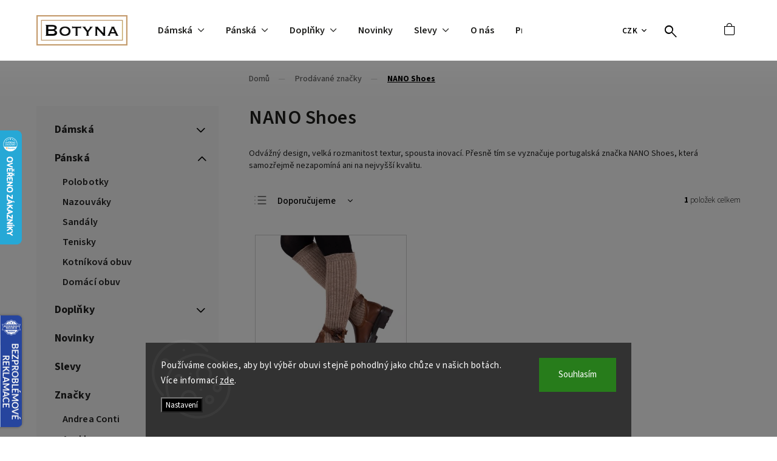

--- FILE ---
content_type: text/css; charset=utf-8
request_url: https://www.botyna.cz/user/documents/upload/DMupravy/botyna.cz.css?1390
body_size: 18894
content:
/* Google material icons */
.materialico_dm,
.navigation-close:before,
.menu-helper:after,
#header .header-top .responsive-tools a[data-target=navigation]:before,
.header-top .oblibeneBtn::before,
.dkLabFavouriteControls:before,
#header .search-form .search-toggle:after,
#header .header-top .responsive-tools a[data-target=search]:after {
    font-family: 'Material Symbols Outlined' !important;
    font-variation-settings: 'wght' 300;
    font-weight: normal;
    font-style: normal;
    line-height: 1;
    letter-spacing: normal;
    text-transform: none;
    display: inline-block;
    -space: nowrap;
    word-wrap: normal;
    direction: ltr;
    text-rendering: optimizeLegibility;
    -webkit-font-smoothing: antialiased;
}

/* BS icons*/
.submenu-arrow:after,
input[type=checkbox]:checked+label:after,
#filters .filter-section-default h4:after, #filters .filter-section h4:after,
.carousel-control:before,
.slick-slider .slick-arrow:before,
.splide__arrow--prev::before,
.splide__arrow--next::before,
.userico:before,
.languagesMenu__header--actual:after,
#footer .opener:after,
#header .header-top .responsive-tools a[data-target=login]:before,
#navigation .top-nav-button-account:before,
#navigation .top-nav-button-login:before,
.breadcrumbs-wrapper .breadcrumbs>span>a.navigation-bullet:before, .breadcrumbs-wrapper .breadcrumbs>span>span.navigation-bullet:before,
#header .search-form fieldset button:before,
.product-top .link-icon:before,
.pagination-link.up:before,
.cart-table .remove-item:before,
#navigation .actions-wrap .dropdown button:after,
aside #categories .expandable>.topic>a>span:before, aside #categories .expandable>a>span:before {
    display: inline-block;
    font-family: bootstrap-icons !important;
    font-style: normal;
    font-weight: normal;
    font-variant: normal;
    text-transform: none;
    line-height: 1;
    vertical-align: -.125em;
    -webkit-font-smoothing: antialiased;
    -moz-osx-font-smoothing: grayscale;
}

:root {
    --bs: bootstrap-icons;
    --font: 'Source Sans Pro', sans-serif;
    --orange: #F1CA9F;
}

@media (min-width: 768px) {
    #header .header-top .languagesMenu {
        display: none !important;
    }

    #navigation {
        margin-left: 200px;
    }
    #navigation ul.menu-level-1>li .menu-level-2 {
        margin-left: calc(-200px - ((100vw - 1710px) / 2));
    }
    #navigation ul.menu-level-1>li>a {
        padding-left: 0px;
    }
}

@media (min-width: 768px) and (max-width: 1000px) {
    #navigation ul.menu-level-1>li .menu-level-2 {
        margin-left: -230px;
    }
}

@media only screen and (min-width: 1000px) and (max-width: 1200px) {
    #navigation ul.menu-level-1>li .menu-level-2 {
        margin-left: -250px;
    }
}

@media (min-width: 1200px) {
    #navigation ul.menu-level-1>li .menu-level-2 {
        margin-left: -270px;
    }
}

.submenu-arrow:after {
    content: '\F282';
    vertical-align: unset;
    font-weight: 700;
    font-size: 12px;
}

#header .search-form .search-toggle:after,
#header .header-top .responsive-tools a[data-target=search]:after {
    content: '\e8b6';
    font-size: 28px;
}

#header .header-top .responsive-tools a[data-target=search]:before {
    display: none !important;
}

#header .search-form .search-toggle,
#header .navigation-buttons .btn.cart-count:before,
.menu-helper:after,
#header .header-top .responsive-tools a[data-target=navigation]:before {
    background: unset !important;
    color: #000;
    background: unset !important;
    color: #000;
    display: flex;
    justify-content: center;
    align-items: center;
}

#header .navigation-buttons .btn.cart-count:before {
    content: '\F179';
    line-height: 1 !important;
    height: 30px;
    width: 30px;
    font-size: 20px;
    border-radius: 0 !important;
    font-family: var(--bs) !important;
}

#header .header-top .responsive-tools a[data-target=navigation] {
    text-decoration: unset;
    padding: 4px;
    font-size: 30px;
    display: flex;
    align-items: center;
    justify-content: center;
}

.menu-helper:after,
#header .header-top .responsive-tools a[data-target=navigation]:before {
    content: '\e5d2';
    font-size: 30px;
}

.menu-helper-visible #header .menu-helper:after,
.navigation-close:before {
    content: '\e5cd';
    font-size: 30px;
}

#header .navigation-buttons .btn.cart-count i {
    bottom: 6px;
    top: unset;
    border: unset;
    width: 18px;
    height: 18px;
    background-color: var(--color-primary-hover) !important;
}

@media (min-width: 768px) {
    #header .header-top .top-nav-button-account, #header .header-top .top-nav-button-login {
        display: none;
    }
}

#navigation ul.menu-level-1>li>a {
    font-size: 16px;
    font-weight: 600;
}

.carousel-control.right:before {
    right: 5px;
    content: '\F285';
}

.carousel-control.left:before {
    left: 5px;
    content: '\F284';
}

.carousel-control:before {
    color: #000;
    font-weight: 700;
    font-size: 35px;
    background-color: transparent;
    transition: 300ms;
}

.carousel-control {
    text-shadow: unset;
    width: 35px;
    height: 35px;
}

.carousel-control:hover:before,
.splide__arrow:hover:before,
.slick-slider .slick-arrow:hover:before {
    color: var(--color-primary-hover) !important;
}

.benefitBanner__item {
    padding: 0 !important;
    display: flex;
    flex-wrap: wrap;
    flex-direction: column;
    justify-content: center;
    text-align: center;
}

.benefitBanner .benefitBanner__item .benefitBanner__picture {
    margin: auto;
}

.benefitBanner__content {
    max-width: 90%;
    margin: auto;
}

.benefitBanner__item * {
    text-decoration: none;
}

.benefitBanner__link {
    transition: 300ms;
}

.benefitBanner__link:hover {
    opacity: 0.5;
}

.benefitBanner .benefitBanner__item .benefitBanner__title {
    font-size: 16px !important;
    font-weight: 900 !important;
    margin-top: 0;
    margin-bottom: 0;
    line-height: normal;
}

.benefitBanner__data {
    margin-top: 10px;
    margin-bottom: 0;
    line-height: normal;
    font-size: 14px;
    font-weight: 300;
}

#carousel {
    margin-bottom: 0;
}

.homepage-group-title {
    font-size: 28px !important;
    font-weight: 900 !important;
    text-align: center;
}

.products-block.products .product {
    border: solid 1px #D0D0D0 !important;
}

.products-block.products .product .p-in {
    padding-left: 20px;
    width: 100%;
    padding-right: 20px;
    border: none;
}

.products-block.products .product .flags {
    padding-top: 20px;
    padding-left: 10px;
}

.flag {
    border-radius: 0 !important;
    color: #000 !important;
    font-size: 12px;
    font-weight: 900;
    line-height: normal;
}

.flags .flag.flag-new {
    background-color: #F1CA9F !important;
}

.flags-extra {
    display: none !important;
}

.flags .flag.flag-action {
    background-color: #B1C9BC !important;
}

.flags .flag {
    padding: 5px 12.5px !important;
}

.type-index .products-block {
    padding: 0 40px;
}

.slick-slider .slick-arrow:before,
.splide__arrow--next,
.splide__arrow--prev {
    color: #000 !important;
    font-weight: 700;
    font-size: 35px !important;
    display: flex !important;
}

.splide__arrow--prev {
    left: 0px !important;
}

.splide__arrow--next {
    right: 0px !important;
}

.slick-slider .slick-prev {
    left: 0px;
    right: unset !important;
}

.slick-slider .slick-prev::before,
.splide__arrow--prev::before {
    content: '\F284';
}

.slick-slider .slick-next {
    right: 0px;
    left: unset !important;
}

.slick-slider .slick-next::before,
.splide__arrow--next::before {
    content: '\F285';
}

.slick-slider .slick-arrow {
    transition: 300ms;
    cursor: pointer;
    background: none !important;
    color: transparent !important;
    border: unset !important;
    transition: 300ms;
    width: 35px;
    height: 35px;
    top: 50%;
    transform: translateY(-50%);
    padding: 0;
}

.splide__arrow:before {
    transition: 300ms;
}

body .customslider.container {
    width: 100%;
    padding-bottom: 80px !important;
}


.customslider .h4:after {
    display: none !important;
}

.splide {
    padding-top: 0px !important;
    padding-bottom: 0px !important;
}

.splide__slide>div {
    display: flex;
    flex-wrap: wrap;
    align-items: center;
    justify-content: center;
    height: auto;
    height: 100%;
}

.splide__slide img {
	width: auto;
    height: auto;
    max-height: 125px;
    max-width: 100%;
    transition: all 300ms;
}

.splide__slide {
    padding: 20px !important;
}

.splide__pagination {
    display: none !important;
}

.customslider .h4 {
    padding-bottom: 40px;
    padding-top: 80px;
}

.customslider button {
    background-color: transparent !important;
}


.dm-flex {
    display: flex;
    flex-wrap: wrap;
    flex-direction: row;
    margin: 15px 0;
    align-items: center;
}

.dm-flex img {
    margin: auto;
    display: block;
    width: 100%;
}

.dm-flex .obrazek {
    text-align: center;
}

@media (min-width: 992px) {
    .position--benefitProduct>* {
        width: 20%;
    }

    .pchide {
        display: none !important;
    }

    .dm-flex>div:not(.fl33):nth-child(odd) {
        padding-right: 30px;
    }

    .dm-flex>div:not(.fl33):nth-child(even) {
        padding-left: 30px;
    }

    .dm-flex .fl33 {
        width: calc(100% / 3);
    }

    .dm-flex .fl50 {
        width: calc(100% / 2);
    }

    .dm-flex .fl25 {
        width: calc(100% / 4);
    }

    .dm-flex .fl20 {
        width: calc(100% / 5);
    }

    .dm-flex .fl75 {
        width: calc(100% / 4 * 3);
    }

    .dm-flex .fl60 {
        width: calc(100% / 100 * 60);
    }

    .dm-flex .fl40 {
        width: calc(100% / 100 * 40);
    }

    .dm-flex>div {
        margin: 10px 0;
    }

    .dm-flex .fl33 {
        padding: 20px;
    }

    .dm-flex.uvod .fl20 {
        margin: 0;
        padding: 0 !important;
    }

    .dm-flex.uvod .fl60 {
        padding: 40px 20px;
    }

    .dm-flex.uvod {
        margin-left: -120px;
        margin-right: -120px;
    }
}

.dm-flex.uvod * {
    justify-content: center;
    text-align: center;
}

.dm-flex.uvod a {
    font-weight: 550;
}

.dm-flex.uvod {
    background-color: #F8E6D2;
    padding-bottom: 0 !important;
    margin-bottom: 50px;
}

.dm-flex .fl100 {
    width: 100%;
    padding: 0 !important;
}

@media (max-width: 992px) {
    .dm-flex>div {
        width: 100%;
        padding: 20px 0;
        margin: 0;
    }

    .dm-flex>div.obrazek {
        order: 10;
    }
}

.dm-flex h1,
.dm-flex h2,
.dm-flex h3,
.dm-flex h4,
.dm-flex h5,
.dm-flex h6,
.dm-flex .h4 {
    margin-top: 0 !important;
    padding-top: 0 !important;
}

.w300 {
    font-weight: 300;
}

.s16 {
    font-size: 16px;
}

.dm-flex .dmbtn {
    margin-top: 39px;
}

.popup-widget.login-widget button {
    margin-left: 0;
}

.dmbtn a,
.cart-widget.popup-widget #continue-order-button,
.dm-flex #formContact .btn-primary,
.popup-widget.login-widget button,
.advanced-order .btn,
#ratingWrapper .link-like {
    min-width: 150px;
    font-size: 16px;
    font-weight: 900;
    padding: 7.5px 15px; 
    background-color: #000;
    text-decoration: none;
    color: #fff !important;
    display: flex;
    flex-wrap: wrap;
    flex-direction: row;
    align-items: center;
    justify-content: center;
    width: fit-content;
    min-height: 50px;
    transition: 300ms;
    border-radius: 0;
}

.advanced-order .btn {
    display: flex !important;
    margin: auto;
    line-height: normal !important;
    height: auto !important;
    min-height: 40px !important;
}

.cart-widget.popup-widget #continue-order-button {
    line-height: normal !important;
    display: flex !important;
    height: unset !important;
    letter-spacing: normal !important;
    margin: 10px auto;
}

.dmbtn a:hover,
.cart-content .next-step .btn:hover,
.cart-content .next-step-back:hover,
.free-gift a.btn:hover,
.dm-flex #formContact .btn-primary:hover,
.advanced-order .btn:hover,
#ratingWrapper .link-like:hover {
    background-color: var(--color-primary-hover);
    color: #fff;
}

.cart-content .next-step .btn:hover,
.cart-content .next-step-back:hover,
.dm-flex #formContact .btn-primary:hover,
.free-gift a.btn:hover {
    border-color: var(--color-primary-hover);
}

.free-gift a.btn  {
    text-align: center;
    line-height: normal !important;
    display: flex !important;
    min-width: unset !important;
}

.cart-content .next-step .btn,
.cart-content .next-step-back,
.free-gift a.btn {
    min-width: 130px;
    font-size: 12px;
    font-weight: 800;
    padding: 7.5px 15px; 
    text-decoration: none;
    display: flex;
    flex-wrap: wrap;
    flex-direction: row;
    align-items: center;
    justify-content: center;
    width: fit-content;
    min-height: 40px;
    transition: 300ms;
    border-radius: 0;
    height: auto;
    line-height: normal;
    letter-spacing: normal;
}

.dm-flex #formContact .btn-primary {
    font-size: 16px;
    font-weight: 900;
}

.cart-content .next-step .btn,
.dm-flex #formContact .btn-primary {
    background-color: #000;
    color: #fff;
    border: solid 1px #000;
}

.cart-content .next-step-back {
    background-color: #fff;
    color: #000;
    border: solid 1px #000;
}

.cart-content .next-step-back {
    display: flex !important;
}

.homepage-box.welcome-wrapper h1,
.welcome-wrapper {
    display: none !important;
}

.homepage-box.welcome-wrapper .container,
.dm-flex .h4 {
    text-align: unset;
}

.dm-flex .h4 {
    margin-bottom: 39px;
}

.shippay {
    background-color: #F9E7D3;
    padding: 20px 0;
    margin-top: 60px;
}

.shippay .container {
    display: flex;
    flex-wrap: wrap;
    flex-direction: row;
    align-items: center;
    justify-content: space-evenly;
    gap: 20px;
}

.shippayin {
    max-width: 50%;
    width: fit-content;
    display: flex;
    flex-wrap: wrap;
    flex-direction: row;
    align-items: center;
    font-weight: 900;
    font-size: 12px;
}

.shippayin>div:not(:last-child) {
    margin-right: 30px;
}

.shippayin img {
    max-height: 30px;
    max-width: 80px;
}


@media (max-width: 992px) {
    .shippay .container {
        flex-direction: column;
        gap: 40px;
    }

    .shippayin {
        width: 100%;
        max-width: unset;
        justify-content: center;
    }

    .shippayin>div:first-child {
        width: 100%;
        text-align: center;
        margin-bottom: 15px;
    }

    .mobhide {
        display: none !important;
    }
}

#footer {
    background-color: #000;
}

#footer h4 {
    font-size: 16px;
    font-weight: 900;
}

footer a {
    font-weight: 400;
    font-size: 14px;
    margin-bottom: 10px;
}

#footer .dm-flex {
    align-items: unset;
}

footer .footer-rows a:hover {
    color: #fff !important;
}

.copyright .podpis,
html>body footer#footer .container.footer-bottom #signature a {
    display: none !important
}

.cstm-signature {
    order: 100;
    width: 100%;
}

.cstm-signature>div {
    align-items: center;
    display: flex;
    flex-wrap: wrap;
    flex-direction: row;
    justify-content: flex-start;
    font-size: 14px;
    font-weight: 900;
    gap: 10px;
    padding-bottom: 20px;
}

.cstm-signature img {
    height: 25px;
}

.cstm-signature a {
    margin: 0;
    display: inline-block;
    height: fit-content;
    width: fit-content;
}

.copyright {
    font-size: 12px !important; 
    font-weight: 400 !important;
}

.middle-banners-wrapper .row {
    margin: 0;
}

.orange {
    background-color: #F8E6D2;
}

@media (min-width: 1200px) {
    footer .custom-footer {
        justify-content: space-between;
    }

    footer .custom-footer>div:last-child {
        width: fit-content !important;
        max-width: calc(100% / 3);
    }
}

#topnav {
    background-color: #000;
    padding: 10px 0;
}

#topnav>.container {
    display: flex;
    flex-wrap: nowrap;
    align-items: center;
    gap: 40px;
    justify-content: space-between;
}

#topnav>.container>div {
    width: fit-content;
    display: flex;
    flex-wrap: nowrap;
    gap: 20px;
}

#topnav>.container>div a {
    color: #fff;
    text-decoration: none;
}

#topnav>.container>div a:hover {
    text-decoration: underline;
}

.userico {
    display: flex;
    align-items: center;
}

.userico:before {
    content: '\F4E1';
    font-size: 18px;
    margin-right: 7.5px;
}

.userico {
    text-decoration: none !important;
}

.userico:hover span {
    text-decoration: underline;
}

@media (min-width: 768px) {
    #footer .opener {
        pointer-events: none;
    }

    .admin-logged .popup-widget.cart-widget, .admin-logged .popup-widget.login-widget {
        top: calc(85px + 40px);
    }

    .popup-widget.cart-widget, .popup-widget.login-widget {
        top: calc(60px + 40px);
    }
}

@media (max-width: 768px) {
    .content h4, .h4, .h4.homepage-group-title, .order-summary-heading, .p-detail-inner h1, h4.homepage-group-title {
        padding-top: 20px;
    }

    .benefitBanner .benefitBanner__item:nth-child(odd) {
        padding-right: 7.5px !important;
    }

    .benefitBanner .benefitBanner__item:nth-child(even) {
        padding-left: 7.5px !important;
    }

    .benefitBanner .benefitBanner__item {
        width: 50%;
    }
    
    .benefitBanner {
        padding-left: 0 !important;
        padding-right: 0 !important;
    }

    #footer .opener {
        width: fit-content;
    }

    #footer .opener:after {
        content: '\F282';
        margin-left: 10px;
        font-size: 14px;
        font-weight: 700;
        transform: rotate(180deg);
        transition: 300ms;
    }

    #footer .banner-wrapper>span>div:not(.active) .dm-flex {
        display: none;
    }

    #footer .active>.opener:after {
        transform: none;
    }

    #footer .dm-flex>div {
        padding-top: 0;
        padding-bottom: 0;
    }

    .cstm-signature>div {
        justify-content: center;
    }
}

@media (max-width: 992px) {
    #footer .dm-flex>.fl50 {
        width: 50%;
    }

    #footer .dm-flex>div:nth-child(odd) {
        padding-right: 15px;
    }

    #footer .dm-flex>div:nth-child(even) {
        padding-left: 15px;
    }

    .welcometxt img {
        padding-bottom: 29px;
    }

    .products-block.products .product .p-in {
        padding-left: 10px !important;
        padding-right: 10px !important;
    }

    .products-block.products .product .flags {
        padding-top: 10px;
        padding-left: 10px;
        margin: 0;
    }

    .splide {
        padding: 0 !important;
    }

    .splide__arrows {
        display: none !important;
    }
}

@media (max-width: 1024px) {
    .type-index .products-block {
        padding: 0;
    }

    .type-index .products-block .slick-arrow {
        display: none !important;
    }
}

footer .custom-footer>div {
    border: none !important;
    padding-bottom: 5px !important;
}

.content h4, .h4, .h4.homepage-group-title, .order-summary-heading, .p-detail-inner h1, h4.homepage-group-title {
    padding-right: 0 !important;
}

.products-block.products .product.slick-slide {
    margin: 5px !important;
    padding: 0 !important;
}

.carousel-slide-caption {
    background-color: transparent !important;
}

body #carousel .carousel-slide-caption .extended-banner-text, 
body #carousel .carousel-slide-caption p, 
body #carousel .extended-banner-texts .extended-banner-text, 
body #carousel .extended-banner-texts p {
    font-weight: 300 !important;   
    font-size: 20px;
    line-height: normal;
    color: #000 !important;
}

#carousel .dmbtn {
    margin-top: 29px;
}

#carousel .carousel-slide-caption .extended-banner-title, #carousel .carousel-slide-caption h2, #carousel .extended-banner-texts .extended-banner-title, #carousel .extended-banner-texts h2 {
    font-size: 40px;
    font-weight: 900;
    line-height: normal;
    padding-bottom: 0;
    margin-bottom: 19px;
}

@media only screen and (max-width: 767px) {
    #carousel .carousel-slide-caption, #carousel .extended-banner-texts {
        left: 0;
        text-align: left;
        top: 0;
    }

    #carousel .carousel-slide-caption .extended-banner-title, #carousel .carousel-slide-caption h2, #carousel .extended-banner-texts .extended-banner-title, #carousel .extended-banner-texts h2 {
        font-size: 28px;
        padding: 0;
    }

    body #carousel .carousel-slide-caption .extended-banner-text, body #carousel .carousel-slide-caption p, body #carousel .extended-banner-texts .extended-banner-text, body #carousel .extended-banner-texts p {
        margin-left: 0;
        font-size: 16px;
    }

    #carousel {
        margin-top: 0;
    }

    #carousel .carousel-slide-caption, #carousel .extended-banner-texts {
        justify-content: flex-start;
    }

    #header {
        background-color: #000 !important;
    }

    #header .header-top .responsive-tools a {
        text-decoration: none !important;
    }

    #header .header-top .responsive-tools a[data-target=login] {
        display: flex !important;
        align-items: center;
        justify-content: center;
        right: calc(72px + 80px);
        width: 40px;
        height: 40px;
        padding: 4px;
        text-align: center;
        position: absolute;
    }

    #header .header-top .responsive-tools a[data-target=login]:before {
        content: '\F4E1';
        font-size: 24px;
    }

    #navigation .top-nav-button-account:before,
    #navigation .top-nav-button-login:before {
        content: '\F4E1';
        margin-right: 10px;
        font-size: 24px;
    }

    #navigation .top-nav-button-account,
    #navigation .top-nav-button-login {
        display: flex;
        flex-wrap: wrap;
        align-items: center;
    }

    #srdce {
        right: 72px;
    }

    #header .header-top .responsive-tools a[data-target=search] {
        right: calc(72px + 40px);
        width: 40px;
        height: 40px;
        top: 13.5px;
    }

    html body #header .header-top .oblibeneBtn {
        height: 40px !important;
        width: 42px !important;
        right: 72px !important;
        top: 15px;
        display: flex !important;
        flex-wrap: wrap;
        justify-content: center;
    }

    html body #header .header-top .oblibeneBtn em {
        bottom: 4px !important;
        left: unset  !important;
        right: 3px !important;
    }

    #header .header-top .oblibeneBtn:before {
        color: #fff !important;
        margin: 0 !important;
        top: 3px;
    }

    .responsive-tools>a {
        width: 40px;
        height: 40px;
    }

    .responsive-tools>a:before,
    .responsive-tools>a:after,
    #header .navigation-buttons .btn.cart-count:before,
    .navigation-close:before {
        color: #fff !important;
    }

    #navigation {
        width: 100% !important;
        padding-top: 0 !important;
        margin-top: 60px;
        left: -100% !important;
        background-color: transparent;
    }

    .navigation-close:before {
        font-size: 30px;
        width: 40px;
        height: 40px;
        display: flex;
        flex-wrap: wrap;
        align-items: center;
        justify-content: center;
    }

    .navigation-close {
        z-index: 1002;
        position: fixed;
        top: 9px;
        width: 40px;
        height: 40px;
        padding: 4px;
        display: flex;
        align-items: center;
        justify-content: center;
        right: 10px;
    }

    body:not(.navigation-window-visible) .navigation-close {
        display: none;
    }

    .navigation-window-visible #header .header-top .responsive-tools a[data-target=navigation] {
        display: none;
    }

    .overall-wrapper:after {
        display: none !important;
    }

    #navigation ul.menu-level-1 {
        padding-bottom: 0;
    }

    #navigation ul.menu-level-1 {
        height: fit-content;
    }

    #navigation .navigation-in {
        background-color: #000;
        padding-bottom: 15px;
        overflow: auto;
        max-height: calc(100vh - 60px);
    }

    .navigation-window-visible #header #navigation {
        padding-bottom: 0 !important;
    }

    #navigation .actions-wrap {
        border-top: none !important;
        margin-top: 0;
        padding-top: 0;
    }

    .menu-level-1>li:not(.actions-wrap) {
        background-color: #fff;
    }

    .menu-level-1 a,
    #navigation ul.menu-level-1>li>a b {
        font-weight: 900 !important;
        background-color: transparent !important;
    }

    .menu-level-1>li:not(.actions-wrap) a {
        color: #000;
    }

    #navigation .menu-level-1 li.actions-wrap a {
        color: #fff !important;
    }

    #navigation li a{
        line-height: normal !important;
    }

    #navigation ul.menu-level-1>li>a .submenu-arrow:before {
        display: none !important;
    }

    .submenu-arrow:after {
        font-size: 16px;
        content: '\F285';
    }

    #navigation ul.menu-level-1>li.ext>a {
        padding-right: 20px !important;
    }
    
    #navigation ul.menu-level-1 li a .submenu-arrow:after {
        font-size: 16px;
        transform: translateY(-50%) !important;
        left: unset !important;
        right: 5px !important;
        top: 50% !important;
        background: none !important ;
    }

    #navigation ul.menu-level-1>li.ext.exp>a .submenu-arrow:after {
        content: '\F282';
        background: none !important;
    }

    #navigation ul.menu-level-1 li a,
    #navigation ul.menu-level-1>li .menu-level-2 li a {
        border-bottom: solid 1px #dadada;
        border-radius: 0;
        margin-top: 0 !important;
        margin-bottom: 0 !important;
        position: relative;
    }

    #navigation ul.menu-level-1>li.ext.exp {
        position: relative;
        top: unset;
    }

    #navigation ul.menu-level-1>li.ext.exp>a {
        background-color: transparent !important;
    }

    #navigation ul.menu-level-1>li .menu-level-2 {
        position: relative;
        max-height: unset !important;
        padding-bottom: 0 !important;
        margin-top: 0 !important;
        top: unset !important;
        bottom: unset !important;
    }

    #navigation ul.menu-level-1>li.ext.exp>a .submenu-arrow {
        top: unset;
        background-color: transparent;
    }

    .mobcon {
        display: flex;
        flex-wrap: wrap;
        flex-direction: column;
        padding-top: 20px;
    }

    .mobcon a {
        color: #fff;
        text-decoration: none;
        font-size: 12px;
        font-weight: 600;
        padding: 10px 15px;
        margin: 0 15px;
    }

    #header .search-form {
        background-color: #fff;
    }

    #header .search-form .search-toggle {
        display: none;
    }

    #header .search-form fieldset input {
        border-radius: 0;
        border: none !important;
    }

    #header .search-form fieldset input {
        background: #F9F9F9;
        width: calc(100% - 40px);
        font-size: 16px;
        font-weight: 300;
    }

    #header .search-form fieldset button {
        background: #F9F9F9 !important;
        font-size: 0;
        width: 40px !important;
    }

    #header .search-form fieldset button:before {
        content: '\F52A';
        font-size: 20px;
        transform: none;
        color: #000;
        left: unset;
        right: unset;
        top: unset;
        bottom: unset;
    }
}

@media (min-width: 768px) {
    .mobcon {
        display: none !important;
    }
}

.breadcrumbs-wrapper .breadcrumbs>span>a {
    color: #666;
}

.breadcrumbs-wrapper .breadcrumbs>span>a.navigation-bullet, .breadcrumbs-wrapper .breadcrumbs>span>span.navigation-bullet {
    width: 15px;
}

.breadcrumbs-wrapper .breadcrumbs>span>a, .breadcrumbs-wrapper .breadcrumbs>span>span {
    padding-left: 8px !important;
    padding-right: 10px !important;
}

.breadcrumbs-wrapper .navigation-home-icon-wrapper #navigation-first a {
    padding-left: 0 !important;
}

.breadcrumbs-wrapper .breadcrumbs>span>a.navigation-bullet:before, .breadcrumbs-wrapper .breadcrumbs>span>span.navigation-bullet:before {
    background: none !important;
    content: '\F63B';
    color: #666 !important;
    width: 12px;
}

.breadcrumbs>span:last-child>span {
    font-weight: 700;
    color: #000;
    text-decoration: underline;
}

.p-detail .p-code {
    display: none;
}

.product-top .p-detail-info>div:not([class]) {
    display: none;
}

.product-top h1 {
    margin-top: 20px;
    padding-bottom: 0;
    font-size: 28px !important;
    font-weight: 900 !important;
    line-height: 35.2px !important;
}

.product-top .flags .flag,
.flags-inline .flag {
    margin-right: 20px;
}

.product-top .p-detail-info .p-short-description a[data-toggle="tab"] {
    display: none !important;
}

.product-top .p-detail-info .p-short-description *,
.product-top .p-detail-info .p-short-description {
    font-size: 16px;
    font-weight: 300;
}

.p-info-wrapper {
    display: flex;
    flex-direction: column;
    flex-wrap: wrap;
}

.product-top .flags-default {
    order: -100;
    padding-top: 0;
}

.product-top .p-detail-inner-header {
    order: -95;
}

.product-top .p-detail-info {
    order: -90;
    padding-top: 20px;
}

.product-top .p-detail-info .p-short-description p {
    margin-top: 0;
}

body .product-top .p-short-description {
    padding: 0 !important;
}

.product-top .detail-parameters {
    margin-top: 0;
    padding-top: 20px;
}

.product-top .detail-parameters tr.variant-list th {
    display: none !important;
}

.product-top .detail-parameters td select {
    margin: 0 !important;
    border: solid 1px #000;
    border-radius: 0;
}

.product-top .add-to-cart .quantity {
    display: none !important;
}

.product-top .detail-parameters tr.variant-list td {
    min-height: 0;
}

.availability-amount {
    display: none !important;
}

.product-top .availability-value .availability-label:before {
    color: #000;
    display: inline-block;
    content: 'Dostupnost:';
    margin-right: 3px;
    font-weight: 700;
}

.product-top .availability-value {
    font-size: 14px;
}

.price-standard .empty,
.price-save .empty {
    display: none !important;
}

.product-top .availability-value {
    order: -85;
    margin-top: 10px;
    margin-bottom: 20px;
}

.product-top .price-save>span:before {
    display: inline-block;
    margin-right: 3px;
    content: 'sleva';
}

.product-top .price-save>span {
    color: #B1C9BC;
}

.product-top .add-to-cart {
    padding-top: 10px;
    margin-top: 5px;
    padding-bottom: 0;
    display: flex;
    flex-wrap: wrap;
    flex-direction: row;
    justify-content: space-between;
    gap: 30px;
    align-items: center;
    margin-bottom: 0 !important;
}

.product-top .add-to-cart button {
    min-width: 150px;
    font-size: 16px;
    font-weight: 900;
    padding: 7.5px 15px; 
    text-decoration: none;
    color: #fff !important;
    display: flex;
    flex-wrap: wrap;
    flex-direction: row;
    align-items: center;
    justify-content: center;
    width: fit-content;
    transition: 300ms;
    border-radius: 0 !important;
    line-height: normal !important;
    height: auto;
    min-height: 50px;
}

.product-top .add-to-cart button:before {
    display: none !important;
}

.product-top .price-final {
    font-size: 32px;
    font-weight: 900;
}

.product-top .price-line {
    padding-bottom: 0;
}

.product-top .social-buttons-wrapper {
    margin: 40px 0 20px 0;
}

.link-icons {
    gap: 40px;
    width: 100%;
    justify-content: space-between;
}

.link-icons>a {
    display: block !important;
    margin: 0 !important;
    padding-bottom: 10px;
}

.link-icon.print {
    order: 100;
}

.link-icons a {
    display: flex !important;
    flex-wrap: nowrap;
    flex-direction: row !important;
    align-items: center;
    transition: 300ms !important;
}

.link-icons a:before {
    margin: 0 !important;
    margin-right: 12.5px !important;
    width: 20px !important;
    height: 20px !important;
    font-size: 20px !important;
    opacity: 1 !important;
    line-height: 1 !important;
}

.product-top .link-icon.chat:before {
    content: '\F50B' !important;
}

.product-top .link-icon.print:before {
    content: '\F501' !important;
}

.product-top .link-icon.watchdog:before {
    content: '\F341' !important;

}

.product-top .social-buttons-wrapper a span {
    font-size: 14px;
    font-weight: 700;
    text-decoration: underline;
}

.link-icons a * {
    transition: 300ms;
}

.link-icons a:hover *,
.link-icons a:hover:before {
    color: var(--color-primary-hover) !important;
}

.disabled-add-to-cart .product-top .add-to-cart button {
    background-color: var(--color-primary);
    cursor: pointer;
}

.disabled-add-to-cart .product-top .add-to-cart button:hover {
    background-color: var(--color-primary-hover);
}

.benefitBanner__picture {
    width: auto !important;
    height: 40px !important;
    margin-bottom: 20px !important;
} 

.type-detail .benefitBanner__picture {
    width: auto !important;
    height: 30px !important;
    margin-bottom: 15px !important;
} 

.benefitBanner__item .benefitBanner__picture img {
    width: 100% !important;
    height: 100% !important;
    object-fit: contain !important;
}

.type-detail .benefitBanner__data {
    margin-top: 0;
}

.type-detail .benefitBanner {
    justify-content: center;
}

.type-detail .shp-tabs-wrapper {
    border: none !important;
    background-color: transparent !important;
}

.type-detail .shp-tabs-wrapper>.row>div {
    max-width: 100%;
    width: 100%;
}

.type-detail .shp-tabs-wrapper>.row {
    width: 100%;
}

.type-detail .responsive-nav {
    padding: 0 !important;
    padding-bottom: 5px !important;
}

.type-detail .shp-tabs-holder:after {
    content: '';
    bottom: 7px;
    width: 100%;
    height: 2px;
    background-color: #808080;
    left: 0;
    position: absolute;
}

.type-detail .shp-tabs-holder ul.shp-tabs li {
    margin-right: 30px;
    padding-right: 10px;
    position: relative;
    padding-bottom: 15px;
}

.type-detail .shp-tabs-holder ul.shp-tabs li a {
    text-transform: none !important;
}

.type-detail .shp-tabs-holder ul.shp-tabs li.active a {
    font-weight: 700;
}

.type-detail .shp-tabs-holder ul.shp-tabs li.active:after {
    height: 6px;
    background-color: #000;
    width: 100%;
    content: '';
    position: absolute;
    bottom: 0px;
    z-index: 1;
}

@media (min-width: 992px) {
    .type-detail .tab-content .detail-parameters {
        margin-top: 0;
    }

    .type-detail .description-inner {
        flex-direction: row;
    }

    .basic-description {
        width: 70% !important;
        padding-right: 20px;
    }

    .extended-description {
        width: 30% !important;
        padding-left: 20px;
    }
}

.row-header-label-colon {
    display: none !important;
}

.extended-description .detail-parameters a {
    text-decoration: underline !important;
}

.extended-description .detail-parameters th *,
.extended-description .detail-parameters th {
    font-weight: 700;
}

.extended-description .detail-parameters td *,
.extended-description .detail-parameters td {
    font-weight: 300;
}

.products-block.products .slick-track {
    display: flex;
    flex-wrap: wrap;
    align-items: unset;
}

.products-block.products .product.slick-slide {
    height: auto;
}

.type-detail .shp-tabs-wrapper .basic-description h3 {
    display: block;
}

.type-detail .shp-tabs-wrapper .basic-description>h3:first-child {
    display: none;
}

.shp-tabs-wrapper .row>div {
    padding-left: 0 !important;
    padding-right: 0 !important;
}

.dm-flex.green {
    background-color: #E1EBE6;
    padding: 0 10px;
    align-items: unset !important;
}

.basic-description p {
    font-size: 16px;
    font-weight: 300;
}

.basic-description h3 {
    font-size: 18px !important;
    font-weight: 900 !important;
}

.basic-description>.dm-flex:first-of-type {
    margin-top: 0;
}

.category-top .category-title {
    font-size: 32px;
    font-weight: 900;
    padding: 20px;
    text-align: center;
    background-color: #F9E7D3;
    margin-bottom: 0;
}

.category-top .category-perex>*:first-child {
    margin-top: 0 !important;
}

.category-top .category-perex {
    font-size: 16px;
    font-weight: 300;
    padding: 20px;
    padding-top: 10px;
    text-align: center;
    background-color: #F9E7D3;
}

.category-top .category-perex>* {
    max-width: 90%;
    margin-left: auto;
    margin-right: auto;
}

.subcategories.with-image li a {
    background-color: #F9F9F9 !important;
    border-radius: 0;
    padding: 7px 13px;
}

.subcategories li a:before,
.subcategories li a:after {
    display: none !important;
}

.subcategories.with-image li a .text {
    order: -10;
    padding-right: 10px;
    padding-left: 0;
    font-size: 12px;
    font-weight: 700;
}

.subcategories.with-image li a .image {
    order: 0;
    margin: 5px;
    margin-left: 10px;
    margin-right: 0;
    border-radius: 0;
    max-width: unset;
    width: 100px;
    height: 100%;
}

.subcategories.with-image li a .image img {
    max-height: 70px;
}

.subcategories li a {
    height: 80px;
}


@media (min-width: 1200px) {
    .subcategories li {
        width: 25% !important;
        max-width: 25% !important;
    } 
}

aside .categories a {
    border-top: none;
}

aside.sidebar .box.box-categories h4 {
    display: none !important;
    border: none !important;
}

aside.sidebar .box,
aside.sidebar .box>div {
    background: #F9F9F9 !important;
}

aside #categories {
    max-height: 100%;
}

.type-category #categories>div:not(.active) {
    display: none;
}

aside.sidebar .box {
    margin-bottom: 0;
    padding: 15px;
}

aside #categories ul a {
    font-size: 16px;
    font-weight: 600;
}

aside .categories .topic>a {
    font-weight: 700;
    font-size: 18px;
}

aside.sidebar h4 {
    background-color: transparent;
}

#filters h4 {
    border-top: transparent;
}

aside.sidebar #filters, aside.sidebar .banner ul, aside.sidebar .box-articles ul, aside.sidebar .box-cartButton .cart-overview, aside.sidebar .box-contact .contact-box ul, aside.sidebar .box-login form, aside.sidebar .box-newsletter form, aside.sidebar .box-onlinePayments p, aside.sidebar .box-poll, aside.sidebar .box-productRating .rate-wrapper, aside.sidebar .box-section1, aside.sidebar .box.client-center-box, aside.sidebar .search form, aside.sidebar .top-products {
    background-color: #F9F9F9;
}

.sidebar-inner>div {
    border-bottom: none;
}

aside .filters-wrapper>h4 {
    display: none !important;
}

.pagination-wrapper a.js-scroll-top {
    width: 30px;
    height: 30px;
    font-size: 20px;
    display: flex;
    flex-wrap: wrap;
    justify-content: center;
    align-items: center;
    border: solid 1px #000;
    border-radius: 0;
}

.pagination-link.up:before {
    content: '\F286';
    vertical-align: unset;
    font-weight: 700;
    color: #000;
} 

#content .btn.unveil-button, #footer .btn.unveil-button {
    min-width: 100px;
    font-size: 12px;
    font-weight: 900;
    padding: 7.5px 15px; 
    text-decoration: none;
    color: #fff !important;
    display: flex !important;
    flex-wrap: wrap;
    flex-direction: row;
    align-items: center;
    justify-content: center;
    width: fit-content;
    transition: 300ms;
    border-radius: 0 !important;
    line-height: normal !important;
    height: auto;
    min-height: 40px;   
    background: var(--color-primary);
}

#content .btn.unveil-button:hover,
#footer .btn.unveil-button:hover {
    background: var(--color-primary-hover);
}

.pagination a {
    color: #000;
    font-weight: 300;
    background-color: transparent;
}

.pagination .current {
    background-color: transparent;
    color: #000;
    font-weight: 900;
    text-decoration: underline;
}

.pagination a {
    align-items: center !important;
    justify-content: center;
}

.description-inner .dm-flex .fl33 {
    padding: 20px;
}

.description-inner .dm-flex .fl33>p:last-of-type {
    margin-bottom: 0 ;
}

.type-detail #content-wrapper {
    margin-top: 20px;
}

.category__secondDescription {
    margin-top: 80px;
    padding: 40px 20px !important;
    box-shadow: 0px 0px 24px rgba(168,168,168,0.25);
}

.category__secondDescription h2 {
    margin-top: 0;
    margin-bottom: 29px;
}

.category__secondDescription .dmbtn {
    margin-top: 29px;
    display: flex;
    flex-wrap: wrap;
    flex-direction: row;
    gap: 20px;
    align-items: center;
}

.category__secondDescription .dmbtn a {
    font-size: 12px;
    min-height: 40px;
    min-width: 100px;
}

.category__secondDescription {
    font-size: 16px;
    font-weight: 300;
    padding: 20px;
    padding-top: 10px;
}

.category__secondDescription>* {
    max-width: 90%;
    margin-left: auto;
    margin-right: auto;
}

.type-category .benefitBanner {
    margin: 60px 0;
}

@media (min-width: 768px) {
    .category-header {
        background-color: #fff !important;
    }
    
    .category-header form {
        height: unset;
    }
    
    .category-header fieldset {
        margin: 0;
        padding: 0;
        border: 0;
        overflow: unset;
        width: unset;
        height: unset;
        flex-direction: unset;
        border-radius: unset;
        cursor: default;
    }
    
    .category-header input[type="radio"]:checked+label {
        font-weight: 550;
    }
    
    .category-header fieldset input[type=radio]:checked+label {
        background: none !important;
    }
    
    .category-header input[type="radio"]+label {
        display: inline-block;
        margin-right: 0px !important;
        margin-top: 1px !important;
        padding: 10px 20px !important;
        font-size: 14px !important;
        font-weight: 300;
        position: relative !important;
        width: unset !important;
        background: unset !important;
    }
    
    .category-header fieldset:after {
        display: none !important;
    }
    
    .category-header div {
        font-weight: 300;
        color: #000;
        display: block;
        flex: 1 0 auto;
        text-align: right;
        padding-left: 20px;
        padding-right: 20px;
        font-size: 13px;
    }

    .category-header input[type="radio"]+label:first-of-type {
        padding-left: 0 !important;
    }

    .category-header fieldset {
        display: block !important;
    }
}

@media (max-width: 768px) {
    .category-header fieldset label {
        background-color: #fff;
    }

    .category-header fieldset {
        border-radius: 0;
        border-width: 1px;
    }

    .category-header input[type=radio]+label {
        font-weight: 300;
    }

    .category-header fieldset input[type=radio]:checked+label {
        font-weight: 550;
    }

    #topnav {
        display: none;
    }

    .subcategories li {
        width: calc(50% - 10px) !important;
    }

    .subcategories li:nth-child(even) {
        margin-left: 10px;
    }

    .subcategories li:nth-child(odd) {
        margin-right: 10px;
    }

    body:not(.id-1) .products-block.products .product {
        margin: 1% !important;
    }
}

.id--9 .content-wrapper.container .row.cart-row {
    flex-direction: column;
}

.id--9 .content-wrapper.container .row.cart-row>div {
    width: 100% !important;
    max-width: 100% !important;
    flex: unset !important;
    padding-right: 0 !important;
}

@media (min-width: 768px) {
    .cart-header {
        max-width: 75%;
        margin-left: auto !important; 
        margin-right: auto !important;
    }   
}

.cart-content .cart-header li a span, .cart-content .cart-header li strong span {
    padding: 0 20px !important;
    color: #000;
    font-size: 14px;
    font-weight: 700;
}

.cart-content .cart-header:before {
    z-index: 2;
    background-color: #000;
    height: 1px;
    width: calc(100% - 140px);
    margin: auto;
}

.cart-header {
    counter-reset: section;
}

ol.cart-header li a, ol.cart-header li strong {
    padding-top: 0;
}

.cart-header>li,
ol.cart-header li a, ol.cart-header li strong {
    display: flex;
    flex-wrap: wrap;
    flex-direction: column;
    align-items: center;
    justify-content: center;
}

.cart-header>li.active>a::before,
.cart-header>li.active>strong::before {
    background-color: #000;
    color: #fff;
}

.cart-header>li>a::before,
.cart-header>li>strong::before {
    counter-increment: section;
    content: counter(section);
    width: 40px;
    height: 40px;
    background-color: #fff;
    border-radius: 100%;
    color: #000;
    font-size: 14px;
    font-weight: 700;
    display: flex;
    flex-wrap: wrap;
    flex-direction: column;
    align-items: center;
    justify-content: center;
    z-index: 3;
    border: solid 1px #000;
    margin-bottom: 10px;
}

.cart-content .cart-header:before {
    top: 20px;
    transform: translateX(-50%);
}

.cart-table tr:nth-child(1) {
    border-top: solid 1px #808080;
}

.cart-table tr {
    border-bottom: solid 1px #808080;
}

.quantity input {
    border-width: 1px;
    border-radius: 0;
}

.cart-table .p-price,
.cart-table .p-availability {
    display: block;
}

.cart-table tr:first-child .p-label {
    font-size: 14px;
    font-weight: 300;
    text-transform: unset;
    top: -60px;
}

.ordering-process .podpis {
    display: none !important;
}

.cart-table tr:first-child .p-availability .p-label {
    display: none !important;
}

.back-shopping-link {
    display: none !important;
}

.ordering-process .price-secondary {
    display: none !important;
}

.cart-content .next-step {
    display: flex;
    flex-wrap: wrap;
    flex-direction: row;
    justify-content: space-between;
}

.cart-row>.cart-content {
    width: 100%;
    padding-bottom: 50px;
}

.cart-row .col-md-4 {
    padding-top: 20px;
}

#checkoutContent .cart-content .co-box {
    background-color: #fff;
}

#checkoutContent .cart-content .co-box h4 {
    padding-left: 0;
    font-size: 20px;
    font-weight: 700;
}

#checkoutContent .cart-content .co-box h4:before {
    display: none !important;
}

#checkoutContent .cart-content .form-group, #checkoutContent .cart-content .shipping-billing-table {
    padding-left: 0 ;
}

.co-basic-information label {
    font-size: 14px !important; 
    font-weight: 800 !important;
    margin-bottom: 15px !important;
}

select, select.form-control {
    border-radius: 0;
}

#checkoutContent .cart-content .co-box.co-delivery-method label, #checkoutContent .cart-content .co-box.co-payment-method label {
    border-bottom: solid 1px #808080;
    margin-bottom: 7.5px;
}

#checkoutContent .cart-content .co-box.co-delivery-method label, #checkoutContent .cart-content .co-box.co-payment-method label {
    padding-top: 7.5px;
    padding-bottom: 7.5px;
}

.radio-wrapper input[type=radio]+label .sublabel,
.not-possible-info {
    font-weight: 300;
    font-size: smaller;
    font-style: normal;
}

#checkoutContent .cart-content .co-box.co-delivery-method label b, #checkoutContent .cart-content .co-box.co-payment-method label b {
    font-weight: 400;
}

.radio-wrapper.active .shipping-billing-name {
    font-weight: 700 !important;
}

.radio-wrapper.active .payment-shipping-price {
    font-weight: 700 !important;
}

.ordering-process input[type=checkbox]:checked+label:after, 
.ordering-process input[type=radio]:checked+label:after {
    background: #000 !important;
    width: 12px !important;
    height: 12px !important;
    left: 5px !important;
    content: '' !important;
}

.cart-content .order-summary .cart-items .cart-item {
    display: block;
    width: 100% !important;
}

.id--16 .order-summary,
.id--17 .order-summary {
    border: solid 1px #808080;
    padding-top: 30px;
}

.id--16 .order-summary-inner>*,
.id--17 .order-summary-inner>* {
    padding-left: 30px;
    padding-right: 30px;
}

.cart-row .col-md-8 {
    padding-right: 0 !important;    
    -ms-flex: 0 0 60%;
    flex: 0 0 60%;
    max-width: 60%;
}

.cart-row .col-md-4 {
    width: 40%;
    max-width: 100%;
}

.cart-content .order-summary .order-summary-inner h4 {
    font-size: 20px;
    font-weight: 700;
    text-transform: none;
}

.flexprod {
    display: flex;
    flex-wrap: wrap;
    flex-direction: row;
    margin-bottom: 20px;
    font-size: 12px;
    width: 100%;
}

.flexprod>div:nth-child(1) {
    width: calc(100% - 150px);
    padding-right: 10px;
    display: flex;
    flex-wrap: wrap;
    flex-direction: column;
}

.nameavai span:nth-child(2) {
    font-weight: 300;
    margin-top: 5px;
}

.flexprod>div:nth-child(2) {
    width: 150px;
    padding-left: 10px;
}

.dmprice {
    text-align: right;
}

.order-summary-item.price {
    margin-top: 40px;
    padding: 30px;
    background-color: #F9E7D3;
}

.order-summary-item.price * {
    font-size: 20px !important;
    font-weight: 700;
    line-height: normal;
}

.recapitulation-shipping-billing-info,
.cart-items>.recapitulation-single {
    display: flex !important;
    flex-wrap: wrap;
    flex-direction: row;
    justify-content: space-between !important;
    width: 100% !important;
}

.recapitulation-shipping-billing-info,
.recapitulation-shipping-billing-info *,
.cart-items>.recapitulation-single,
.cart-items>.recapitulation-single * {
    font-weight: 400;
    font-size: 12px !important;
}

.cart-items>.recapitulation-single>strong {
    width: 100%;
}

.cart-items>.recapitulation-single>span {
    display: none !important;
}

#checkoutSidebar .order-recapitulation>div,
.cart-items>.recapitulation-single {
    padding-bottom: 0 !important;
    margin-bottom: 20px;
}

.recapitulation-shipping-billing-label {
    display: none !important;
}

.cart-content .order-summary .recapitulation-single strong span {
    margin-left: auto;
    padding-left: 40px;
    width: 190px;
    text-align: right;
}

.login_box {
    padding: 30px;
    background-color: #F9E7D3;
    font-size: 12px;
    color: #000;
    margin-bottom: 30px;
}

.login_box a {
    font-weight: 700;
}

.helper_box {
    padding: 30px;
    background-color: #E1EBE6;
    font-size: 12px;
    color: #000;
    margin-bottom: 30px;
    display: flex;
    flex-wrap: wrap;
    flex-direction: column;
}

.helper_box .heading {
    font-weight: 700;   
    font-size: 14px;
}

.helper_box a {
    text-decoration: none;
    color: #000 !important;
    font-weight: 400;
}

.helper_box>*:not(:last-child) {
    margin-bottom: 10px;
}

.helper_box a:hover {
    text-decoration: underline;
}

.cart-content .next-step {
    padding-bottom: 70px;
}

.cart-row>.cart-content:last-of-type {
    padding-bottom: 0;
}

#checkoutSidebar .order-summary-item.helper {
    display: flex !important;
    flex-wrap: wrap;
    flex-direction: row;
    align-items: center;
    justify-content: space-between;
    margin: 0 !important;
    padding-top: 0px;
    padding-bottom: 40px;
}

.order-summary-item.helper>div:first-child {
    width: calc(100% - 150px);
    padding-right: 10px;
    flex: unset;
}

.order-summary-item.helper>div:last-child {
    width: 150px;
    padding-left: 10px;
}

form .form-control {
    border: solid 1px #808080 !important;
    border-radius: 0;
}

#checkoutContent .form-group .form-control {
    max-width: 100%;
}

.phone-combined-input {
    max-width: 100% !important;
}

#checkoutContent .form-group .phone-combined-input input {
    margin-left: 20px;
    max-width: calc(100% - 20px - 92px) !important;
}

.phone-combined-input .country-flags {
    border: solid 1px #808080 !important;
    border-radius: 0;
}

.country-flags.active .country-flags-inner {
    border: solid 1px #808080;
    border-radius: 0;
}

#checkoutContent .form-group label {
    font-size: 14px;
    font-weight: 800;
    margin-bottom: 2px;
}

input[type=checkbox]+label:after, input[type=checkbox]+label:before {
    border-radius: 0 !important;
    height: 22px;
    width: 22px;
}

input[type=checkbox]+label {
    padding-left: 35px;
}

.form-group label.confirmation, .form-group label.whole-width {
    font-size: 13px !important;
    font-weight: 400 !important;
}

.form-group label.confirmation a, 
.form-group label.whole-width a {
    font-weight: 700;
}

#checkoutContent .cart-content .co-billing-address {
    margin-bottom: 0;
    padding-bottom: 0 !important;
}

#checkoutContent .cart-content .co-box-additional {
    padding-top: 0 !important;
}

#checkoutContent .cart-content .stay-in-touch {
    order: -10;
}

.co-box-additional {
    display: flex ;
    flex-wrap: wrap;
    flex-direction: column;
}

#checkoutContent label[for="add-note"] {
    pointer-events: none !important;
    padding-left: 0 !important;
    font-size: 14px !important;
    font-weight: 800 !important;
    margin-bottom: 10px !important;
    margin-top: 20px !important;
}

input+label[for="add-note"]:before,
input+label[for="add-note"]:after {
    display: none !important;
}

#checkoutContent .cart-content #note {
    margin: 0 !important;
    position: inherit;
    max-height: none;
    max-width: none;
    overflow: visible;
    transform: scaleY(1) scaleX(1);
    transform-origin: center;
    transition: all .3s ease-out;
}

.required-asterisk:after {
    color: #000;
}

.req_info {
    margin-top: 20px;
    font-weight: 300;
    line-height: normal;
    font-size: 12px;
    opacity: 0.6;
}

.req_info:before {
    content: "*";
    padding-right: 0.5ch;
}

.cart-table .remove-item:before {
    content: '\F659';
    background: none !important;
    color: #666;
    font-size: 20px;
    opacity: 1;
    filter: none;
    transition: 300ms;
}

.cart-table .remove-item {
    margin-top: 0;
    opacity: 1 !important;
}

.cart-table .remove-item:hover:before {
    color: #cb0000;
}

article {
    max-width: 100%;
}

.in-o-nas header[itemprop="headline"] {
    display: none !important;
}

@media (min-width: 992px) {
    body:not(.type-page):not(.type-post) .dm-flex:not(.hpcats)>div:not(.obrazek)>div:not(.dm-flex) {
        max-width: 80%;
        margin: auto;
    }
}

.dm-flex h1 {
    font-size: 32px;
    font-weight: 900;
}

.dm-flex h2 {
    font-size: 28px;
    font-weight: 900;
}

.dm-flex h3 {
    font-size: 24px;
    font-weight: 700;
}

.dm-flex h4 {
    font-size: 20px;
    font-weight: 700;
}

.dmclanek>.dm-flex:first-child {
    padding-top: 0;
}

.gray {
    background-color: #F9F9F9;
}

.mapa iframe {
    filter: grayscale();
}

.dm-flex>div>div>.dm-flex,
.dm-flex>div>.dm-flex {
    padding: 0;
}

.dmclanek .dm-flex p {
    font-weight: 300;
}

.light {
    opacity: 40%;
}

.helplkontakt {
    align-items: unset;
}

.helplkontakt>div:nth-child(1) {
    padding-right: 0 !important;
}

.helplkontakt>div:nth-child(1)>div {
    margin-right: 0 !important;
}

.helplkontakt>div:nth-child(2) {
    padding: 20px 20px 20px 60px !important;
    background-color: #E1EBE6;
}

.helplkontakt>div>div,
.dm-flex:not(.odber) .fl60>div {
    max-width: 100% !important;
    margin: auto !important;
}

.helplkontakt .fl50 {
    display: flex;
    flex-wrap: wrap;
    align-items: center;
}

.dm-flex a {
    text-decoration: underline;
}

.contactform>p {
    display: none;
}

.dm-flex #formContact {
    margin-top: 0;
}

.dm-flex .contactform {
    padding: 40px 60px !important;
    background-color: #F9E7D3;
}

.dm-flex #formContact .form-control  {
    max-width: 100%;
    border: none !important;
    border-bottom: solid 1px #000 !important;
}

.dm-flex #formContact textarea {
    min-height: 40px;
}

.dm-flex #formContact .form-group label {
    padding: 0 !important;
    margin-top: 0 !important;
    margin-bottom: 0 !important;
    font-size: 16px;
    font-weight: 900;
}

.dm-flex p {
    font-size: 16px;
}

.noalign {
    align-items: unset;
}

.dm-flex .consents label {
    font-size: 14px !important;
    font-weight: 300 !important; 
}

.dm-flex .consents label a {
    font-weight: 600 !important; 
}

.dm-flex #formContact .submit-wrapper {
    display: flex;
    flex-wrap: wrap;
    flex-direction: row;
    align-items: center;
    justify-content: space-between;
    margin-top: 40px;
}

.dm-flex #formContact .submit-wrapper div {
    width: calc(100% - 180px);
    padding-left: 20px;
}

@media (min-width: 992px) {
    .dmclanek .dm-flex {
        padding: 50px 0;
    }
}

@media (max-width: 992px) {
    .dmclanek .dm-flex {
        padding: 15px 0;
    }

    .dmclanek .dm-flex>div.obrazek {
        padding-top: 0;
    }

    .dm-flex>div>div>.dm-flex>div, 
    .dm-flex>div>.dm-flex>div {
        margin: 0 !important;
        padding: 0 !important;
    }

    .dm-flex>div>div>.dm-flex>div.fl50, 
    .dm-flex>div>.dm-flex>div.fl50 {
        width: 50%;
    }
    .dm-flex>div>div>.dm-flex:not(.helplkontakt)>div.fl60, 
    .dm-flex>div>.dm-flex:not(.helplkontakt)>div.fl60 {
        width: 60%;
    }

    .dm-flex>div>div>.dm-flex:not(.helplkontakt)>div.fl40, 
    .dm-flex>div>.dm-flex:not(.helplkontakt)>div.fl40 {
        width: 40%;
    }

    .dm-flex>div>div>.dm-flex:not(.helplkontakt)>div:not(.fl33):nth-child(odd),
    .dm-flex>div>.dm-flex:not(.helplkontakt)>div:not(.fl33):nth-child(odd) {
        padding-right: 10px !important;
    }

    .dm-flex>div>div>.dm-flex:not(.helplkontakt)>div:nth-child(even),
    .dm-flex>div>.dm-flex:not(.helplkontakt)>div:nth-child(even) {
        padding-left: 10px !important;
    }

    .dm-flex.noalign {
        margin-top: -20px;
    }

    .helplkontakt {
        flex-direction: column;
    }

    .dmclanek .helplkontakt>div {
        width: 100% !important;
    }

    .dmclanek .helplkontakt>div:nth-child(1) {
        display: none !important;
    }

    .dmclanek .helplkontakt>div:nth-child(2)>div {
        padding: 20px !important;
    }

    .dm-flex .contactform {
        padding: 40px 20px !important;
    }

    .dm-flex #formContact .submit-wrapper {
        flex-direction: column;
    }

    .dm-flex #formContact .submit-wrapper div {
        width: 100%;
        padding: 0;
        margin-top: 15px;
    }
}

.dm-flex .socials {
    display: flex;
    flex-wrap: wrap;
    flex-direction: row;
    align-items: center;
    justify-content: flex-start;
    width: fit-content;
    position: relative;
}

.dm-flex .socials a {
    position: relative;
    width: 35px;
    height: 35px;
}

.dm-flex .socials a:not(:last-child) {
    margin-right: 15px;
}

.dm-flex .socials a:before,
.dm-flex .socials a:after {
    background-size: contain;
    background-repeat: no-repeat;
    background-position: center;
    position: absolute;
    top: 0;
    left: 0;
    display: inline-block;
    width: 35px;
    height: 35px;
    content: '';
    transition: 300ms;
}

.dm-flex .socials a:after,
.dm-flex .socials a:hover:before {
    opacity: 0;
}

.dm-flex .socials a:hover:after,
.dm-flex .socials a:before {
    opacity: 1;
}

.dm-flex .socials a.fb::before {
    background-image: url("/user/documents/upload/DMupravy/docs/ico/5279111_network_fb_social media_facebook_facebook logo_icon.svg");
}

.dm-flex .socials a.fb:after {
    background-image: url("/user/documents/upload/DMupravy/docs/ico/5279111_network_fb_social media_facebook_facebook logo_icon_2.svg");
}

.dm-flex .socials a.ig::before {
    background-image: url("/user/documents/upload/DMupravy/docs/ico/5279112_camera_instagram_social media_instagram logo_icon.svg");
}

.dm-flex .socials a.ig::after {
    background-image: url("/user/documents/upload/DMupravy/docs/ico/5279112_camera_instagram_social media_instagram logo_icon_2.svg");
}

.dkLabFavouriteDiv.dklabFavStyl2 .dkLabFavouriteControls svg,
.dkLabFavouriteDiv .dkLabFavouriteControls svg {
    display: none !important;
}

.dkLabFavouriteControls:before,
.header-top .oblibeneBtn::before {
    content: '\e87d' !important;
    font-size: 25px !important;
    color: #000 !important; 
}

.dkFavSmazat:before {
    font-variation-settings: 'FILL' 1 !important;
    color: #cb0000 !important;
}

.flag-dklabFav {
    display: none !important;
}

#header .header-top .oblibeneBtn {
    width: 30px;
    height: 30px;
    right: 55px;
}

#header .header-top .oblibeneBtn em {
    display: -ms-flexbox;
    display: flex;
    -ms-flex-align: center;
    align-items: center;
    -ms-flex-pack: center;
    justify-content: center;
    font-style: normal;
    font-size: 11px;
    line-height: 21px;
    border-radius: 20px;
    z-index: 999;
    bottom: -1px;
    top: unset;
    border: unset;
    width: 18px;
    height: 18px;
    background-color: var(--color-primary-hover) !important;
    position: absolute;
    right: auto;
    left: 14px;
    font-weight: normal;
    padding: 0;
}

#header .search-form .search-toggle {
    height: 38px;
}

.type-detail .product-top .dkLabFavDiv {
    display: none !important;
}

.type-detail .slick-track .product {
    width: 100% !important; 
    flex: 0 0 100% !important;
}

@media (min-width: 480px) {
    .type-detail .slick-track .product {
        width: calc(50% - 20px) !important;
        flex: 0 0 calc(50% - 20px) !important;
    }
}

@media (min-width: 1200px) {
    .type-detail .slick-track .product {
        width: calc(25% - 4 * 10px) !important; 
        flex: 0 0 calc(25% - 4 * 10px) !important; 
    }
}

.type-detail .slick-track {
    justify-content: center;
}

.type-detail .slick-arrow,
#productsAlternative .slick-arrow {
    display: none !important;
}

#header.fixed-menu .header-top .oblibeneBtn {
    top: 28px;
}

.type-detail .products-block.products .slick-track {
    width: 100% !important;
    transform: none !important;
}

.type-detail .products-related-header {
    font-size: 28px;
    font-weight: 900;
    text-align: center;
    margin-bottom: 20px !important;
    padding-bottom: 0 !important;
    margin-top: 0;
}

.type-detail .products-related,
#productsAlternative {
    padding-top: 60px;
    padding-bottom: 60px;
    margin-bottom: 100px;
    position: relative;
}

#productsAlternative {
    background-color: #F9F9F9;
}

.product-top .p-detail-info .stars-wrapper .stars-label {
    font-size: 16px;
    font-weight: 300;
    text-decoration: underline;
    line-height: normal;
}

.cart-table .p-name a {
    font-size: 14px !important;
}

.cart-table .show-related {
    display: block !important;
    font-weight: 300 !important;
    color: #00000047 !important;
    text-decoration: underline !important;
}

.show-related:after {
    display: none !important;
}

.cart-table .p-name a.main-link {
    font-weight: 900 !important;
}

.cart-table .p-name a>div, .cart-table .p-name a>span {
    margin-top: 5px;
    font-weight: 400 !important;
    font-size: 14px !important;
}

@media only screen and (max-width: 767px) {
    .ordering-process #content-wrapper {
        padding-top: 64px !important;
    }

    #navigation .actions-wrap .dropdown,
    #navigation .actions-wrap .languagesMenu {
        background-color: transparent;
        color: #fff !important;
        cursor: pointer !important;
        padding: 0 !important;
    }

    #navigation .actions-wrap .languagesMenu {
        margin: 0 !important;
    }

    #navigation .actions-wrap .languagesMenu button,
    .languagesMenu__header--name {
        display: none !important;
    }

    #navigation .actions-wrap .languagesMenu .languagesMenu__content {
        display: block !important;
    }

    .languagesMenu__header--actual {
        display: block !important;
    }

    .languagesMenu__list {
        display: none;
    }

    .languagesMenu__box.open .languagesMenu__list {
        display: block;
    }

    #navigation .actions-wrap .dropdown button,
    .languagesMenu__header--actual {
        color: #fff !important;
        font-size: 16px;
        font-weight: 900;
        padding: 12px 15px!important;
        margin: 0;
        height: auto;
    }

    .languagesMenu__header--actual,
    #navigation .actions-wrap .languagesMenu .languagesMenu__content .languagesMenu__box ul li a {
        margin: 0 15px;
        border-bottom: solid 1px #dadada !important;
        border-radius: 0 !important;
        margin-top: 0 !important;
        margin-bottom: 0 !important;
        position: relative;
        padding: 12px 15px!important;
        color: #fff !important;
        font-size: 16px;
        font-weight: 900 !important;
    }

    #navigation .actions-wrap .dropdown button:after,
    .languagesMenu__header--actual:after {
        font-size: 16px;
        transform: translateY(-50%) !important;
        left: unset !important;
        right: 10px !important;
        top: 50% !important;
        position: absolute;
        background: none !important;
        color: #fff !important; 
        content: '\F285';
    }

    #navigation .actions-wrap .dropdown.open button:after,
    .languagesMenu__box.open .languagesMenu__header--actual:after {
        content: '\F282';
        background: none !important;
    }

    #navigation .actions-wrap .dropdown .dropdown-menu {
        margin: 0;
        width: 100%;
        float: unset;
        margin: 0;
        min-width: 100%;
    }

    #navigation .actions-wrap .dropdown button {
        border-bottom: solid 1px #dadada !important;
        border-radius: 0 !important;
        margin-top: 0 !important;
        margin-bottom: 0 !important;
        position: relative;
    }

    #navigation .actions-wrap .dropdown {
        margin-top: 0;
        margin-bottom: 0;
    }

    #navigation .actions-wrap .dropdown .dropdown-menu li a {
        margin: 0 !important;
    }

    .actions-wrap {
        display: flex !important;
        flex-wrap: wrap;
        flex-direction: column;
    }

    .actions-wrap .top-nav-button {
        order: 10;
    }

    #navigation .actions-wrap .languagesMenu .languagesMenu__content,
    #navigation .actions-wrap .languagesMenu .languagesMenu__content .languagesMenu__box {
        margin: 0 !important;
    }
}

#topNavigationDropdown {
    cursor: pointer;
}

.products-block.products .product .ratings-wrapper {
    display: none !important;
}


#categories .expandable > a > span::before, #categories .expandable>.topic>a>span::before {
    content: '\F282' !important;
    font-weight: 900 !important;
    font-size: 16px !important;
    width: 16px !important;
    height: 16px !important;
    top: unset !important;
    transform: none !important;
    color: #000 !important;
}

#categories .expandable.expanded > a > span::before, #categories .expandable.expanded>.topic>a>span::before {
    content: '\F286' !important;
    font-weight: 900 !important;
    font-size: 16px;
    width: 16px;
    height: 16px;
    top: unset !important;
    transform: none !important;
    color: #000 !important;
}

#categories .expandable > a > span, #categories .expandable>.topic>a>span,
aside #categories .expandable>.topic>a>span, aside #categories .expandable>a>span {
    height: unset !important;
    line-height: unset !important;
    top: calc(50% - 7px) !important;
    transform: translateX(-50%) !important;
    left: unset !important;
    right: 0 !important;
    bottom: unset !important; 
    text-align: right !important;
    width: 16px !important;
    opacity: 1 !important;
    font-size: 16px !important;
    float: unset !important;
    color: #000;
    border-radius: 0 !important;;
}

#categories a {
    position: relative;
}


.filter-section label {
    margin-bottom: 10px;
    font-weight: 600;
    font-size: 16px;
}

.filter-section .filter-count {
    display: inline-block !important;
    float: unset !important;
    font-size: 16px;
    width: unset;
    background-color: transparent;
    height: unset;
    vertical-align: baseline;
    line-height: normal;
    margin: 0;
    padding: 0;
    margin-left: 5px;
    font-weight: 300;
    transform: none;
    position: relative;
    top: unset;
    left: unset;
    right: unset;
    color: #0000007D !important;
}

.filter-label .filter-count:before {
    content: '(';
}
.filter-label .filter-count:after {
    content: ')';
}

aside .box-filters {
    padding-top: 0 !important;
}

#filters h4 {
    font-size: 18px;
    font-weight: 700;
}

#filters .filter-section-default h4:after, 
#filters .filter-section h4:after {
    line-height: unset !important;
    top: calc(50% - 8px) !important;
    transform: translateX(-50%) !important;
    left: unset !important;
    right: 0 !important;
    background: none;
    bottom: unset !important; 
    text-align: right !important;
    width: 16px !important;
    opacity: 1 !important;
    font-size: 16px !important;
    float: unset !important;
    border-radius: 0 !important;
    content: '\F282' !important;
    font-weight: 900 !important;
    font-size: 16px;
    width: 16px;
    height: 16px;
    top: unset !important;
    transform: none !important;
    color: #000 !important;
}

#filters .filter-section-default:not(.rolled) h4:after, 
#filters .filter-section:not(.rolled) h4:after {
    content: '\F286' !important;
}

input[type=checkbox]:checked+label:after {
    content: '\F272';
    background: none !important;
    font-size: 20px;
    font-weight: 700 !important;
    width: 22px;
    height: 22px;
    display: flex;
    flex-wrap: wrap;
    align-items: center;
    justify-content: center;
    vertical-align: none !important;
}

.filter-section-count {
    order: 10 !important;
}

#filters #category-filter-hover #clear-filters {
    margin-top: 20px;
}

#filters #category-filter-hover #clear-filters a {
    background-color: transparent !important;
    color: #000 !important;
    text-decoration: underline;
    text-align: left;
    width: fit-content;
    padding: 0;
    font-size: 14px;
    font-weight: 600;
}

@media (min-width: 768px) {
    .languagesMenu__content {
        display: flex;
        flex-wrap: wrap;
        flex-direction: row-reverse;
        align-items: center;
    }
    
    .languagesMenu__header--name {
        display: none !important;
    }
    
    .languagesMenu__header--actual {
        color: #fff;
        display: flex;
        flex-wrap: wrap;
        flex-direction: row;
        align-items: center;
        font-size: 12px;
        position: relative;
        font-weight: 700;
    }
    
    .languagesMenu__list {
        display: none;
    }
    
    .languagesMenu__content>div {
        margin-right: 30px;
        position: relative;
    }
    
    .languagesMenu__header--actual:after {
        content: '\F282' !important;
        font-weight: 900 !important;
        margin-left: 5px;
        font-size: 10px;
    }
    
    .js-languagesMenu__box:hover .languagesMenu__header--actual:after {
        content: '\F286' !important;
    }
    
    .lang.languagesMenu__header--actual:before {
        content: '';
        background-position: center;
        background-repeat: no-repeat;
        background-size: contain;
        width: 18px;
        height: 18px;
        margin-right: 7.5px;
        position: relative;
        display: inline-block;
    }
    
    html[lang="cs"] .languagesMenu__header--actual:before {
        background-image: url("data:image/svg+xml,%3Csvg xmlns='http://www.w3.org/2000/svg' id='shp-flag-CZ' viewBox='0 0 32 32' width='100%25' height='100%25'%3E%3Ctitle%3ECZ%3C/title%3E%3Cpath fill='%230052b4' style='fill: var(--color20, %230052b4)' d='M0 5.334h32v21.333h-32v-21.333z'%3E%3C/path%3E%3Cpath fill='%23d80027' style='fill: var(--color19, %23d80027)' d='M32 16v10.666h-32l13.449-10.666z'%3E%3C/path%3E%3Cpath fill='%23f0f0f0' style='fill: var(--color21, %23f0f0f0)' d='M32 5.334v10.666h-18.551l-13.449-10.666z'%3E%3C/path%3E%3C/svg%3E");
    }
    
    html[lang="sk"] .languagesMenu__header--actual:before {
        background-image: url("data:image/svg+xml,%3Csvg xmlns='http://www.w3.org/2000/svg' id='shp-flag-SK' viewBox='0 0 32 32' width='100%25' height='100%25'%3E%3Ctitle%3ESK%3C/title%3E%3Cpath fill='%23f0f0f0' style='fill: var(--color21, %23f0f0f0)' d='M0 5.334h32v21.333h-32v-21.333z'%3E%3C/path%3E%3Cpath fill='%230052b4' style='fill: var(--color20, %230052b4)' d='M0 12.29h32v7.42h-32v-7.42z'%3E%3C/path%3E%3Cpath fill='%23d80027' style='fill: var(--color19, %23d80027)' d='M0 19.71h32v6.957h-32v-6.956z'%3E%3C/path%3E%3Cpath fill='%23f0f0f0' style='fill: var(--color21, %23f0f0f0)' d='M8.092 11.362v5.321c0 3.027 3.954 3.954 3.954 3.954s3.954-0.927 3.954-3.954v-5.321h-7.908z'%3E%3C/path%3E%3Cpath fill='%23d80027' style='fill: var(--color19, %23d80027)' d='M9.133 11.518v5.121c0 0.342 0.076 0.665 0.226 0.968 1.493 0 3.725 0 5.373 0 0.15-0.303 0.226-0.626 0.226-0.968v-5.121h-5.826z'%3E%3C/path%3E%3Cpath fill='%23f0f0f0' style='fill: var(--color21, %23f0f0f0)' d='M13.831 15.089h-1.339v-0.893h0.893v-0.893h-0.893v-0.893h-0.893v0.893h-0.893v0.893h0.893v0.893h-1.339v0.893h1.339v0.893h0.893v-0.893h1.339z'%3E%3C/path%3E%3Cpath fill='%230052b4' style='fill: var(--color20, %230052b4)' d='M10.577 18.854c0.575 0.361 1.166 0.571 1.469 0.665 0.303-0.093 0.894-0.303 1.469-0.665 0.58-0.365 0.987-0.782 1.218-1.246-0.255-0.18-0.565-0.286-0.901-0.286-0.122 0-0.241 0.015-0.355 0.041-0.242-0.55-0.791-0.934-1.43-0.934s-1.188 0.384-1.43 0.934c-0.114-0.027-0.233-0.041-0.355-0.041-0.336 0-0.646 0.106-0.901 0.286 0.231 0.465 0.637 0.882 1.217 1.246z'%3E%3C/path%3E%3C/svg%3E");
    }
    
    .js-languagesMenu__box:hover .languagesMenu__list {
        display: flex;
    }
    
    .languagesMenu__list {
        position: absolute;
        top: 100%;
        left: 50%;
        transform: translate(-50%, 0);
        background-color: #000;
        border-color: #000;
        border-radius: 0 !important;
        flex-wrap: wrap;
        flex-direction: column;
        z-index: 1000;
        margin: 0;
        width: 140px;
        padding: 10px 15px;
    }
    
    .languagesMenu__list li {
        list-style: none !important;
    }
    
    .languagesMenu__list li a {
        display: flex;
        margin: 0 !important;
        flex-wrap: wrap;
        flex-direction: row;
        align-items: center;
        justify-content: flex-start;
    }
    
    .languagesMenu__list__name {
        font-size: 16px;
        margin-left: 7.5px;
    }
    
    .languagesMenu__list--currency {
        width: fit-content;
        min-width: 100%;
    }
    
    .languagesMenu.moved {
        display: none !important;
    }
}

.actions-wrap {
    z-index: 10;
}

.ordering-process #header .header-top .navigation-buttons {
    display: flex;
}

.ordering-process #header .header-top .oblibeneBtn {
    right: 33px;
}

.cart-table .cart-p-image a img {
    border-radius: 0;
    padding: 10px 0;
}

.id--9 .cart-row .col-md-4 {
    position: relative !important;
    top: unset !important;
    margin: auto;
    right: unset !important;
}

.helpers {
    display: flex;
    flex-wrap: wrap;
    flex-direction: row;
    justify-content: space-between;
}

.helpers>div:first-child,
.helpers>div:first-child:last-child {
    width: calc(30% - 10px);
    max-width: calc(30% - 10px);
}

.helpers>div:nth-child(1) {
    margin-right: 10px;
}

.helpers>div:nth-child(2) {
    width: calc(100% - 2 * 30% - 10px);
    margin-right: 5px;
    margin-left: 5px;
}

.helpers>div:nth-child(3) {
    margin-left: 5px;
}

.pomocbox {
    display: flex;
    flex-wrap: wrap;
    flex-direction: column;
    height: 100%;
    background: #E1EBE6;
    padding: 30px 50px;
    width: fit-content !important;
}

.complete_price {
    display: flex;
    flex-wrap: wrap;
    flex-direction: column;
    align-items: flex-end;
}

.complete_price .pricetext {
    font-size: 16px;
    font-weight: 400;
}

.complete_price .priceprice {
    font-weight: 800;
    font-size: 36px;
}

.pomocbox>* {
    margin-bottom: 15px !important;
    font-size: 14px;
    width: fit-content !important;
}

.pomocbox>*:last-child {
    margin-bottom: 0 !important;
}

.pomocbox h4 {
    padding-top: 0 !important;
    padding-bottom: 0 !important;
    font-weight: 800 !important;
}

.del_mot {
    color: #77978A;
    font-size: 16px;
    font-weight: 800;
    margin-bottom: 25px;
}

.price-range {
    border-radius: 0;
    border: solid 1px #000;
    background-color: transparent;
}

.freeship {
    margin-bottom: 25px;
    font-size: 14px;
}

.freeship strong {
    font-weight: 700;
}

.discount-coupon {
    display: none;
}

.salecupopener {
    font-size: 14px;
    font-weight: 300;
    color: #77978A;
    text-decoration: underline;
    cursor: pointer;
}

.opened .discount-coupon {
    display: block;
}


.id--9 .cart-content .delivery-time,
.id--9 .cart-content .cart-summary h4,
.id--9 .cart-content .cart-summary .extra.delivery,
.id--9 .cart-content .price-wrapper {
    display: none;
}

#productsAlternative:before, #productsAlternative:after,
.gray:before,
.gray::after,
.middle-banners-wrapper+.content-wrapper:before, .middle-banners-wrapper+.content-wrapper:after,
#hodnoceniobchodu:before, #hodnoceniobchodu::after {
    height: 100%;
    width: 100vh;
    background-color: #f9f9f9;
    content: '';
    position: absolute;
    top: 0;
    z-index: -1;
}

.gray {
    position: relative;
}

#productsAlternative:before,
.gray:before,
.middle-banners-wrapper+.content-wrapper:before,
#hodnoceniobchodu:before {
    left: calc(100% - 20px);
}

#productsAlternative:after,
.gray::after,
.middle-banners-wrapper+.content-wrapper::after,
#hodnoceniobchodu::after {
    right: calc(100% - 20px);
}

.type-page aside,
.id--51 aside {
    display: none ;
}

.delivery-line .delivery-time-label {
    display: none !important;
}

.product-top .availability-label {
    font-size: 14px;
    margin: 0;
}

.delivery-line {
    font-weight: 300;
    display: block;
    margin-top: 5px;
    width: fit-content;
}

.availability-label {
    font-weight: 700 !important;
}

.delivery-line .delivery-time {
    margin: 0;
    width: fit-content;
}

.welcometxt {
    margin-top: 60px !important;
}

#hodnoceniobchodu {
    padding-top: 60px !important;
    padding-bottom: 60px !important;
    background-color: #F9F9F9;
    margin: auto;
    display: flex;
    flex-wrap: wrap;
    flex-direction: column;
}

#hodnoceniobchodu .shop-stat-all {
    text-align: center;
    padding-top: 40px;
    padding-bottom: 20px;
}

#hodnoceniobchodu .shop-stat-all a {
    padding: 15px 25px;
    transition: 300ms;
    background-color: var(--color-secondary);
    color: #fff;
    border-color: var(--color-secondary);
    min-height: 40px;
    line-height: normal;
    display: flex;
    flex-wrap: wrap;
    font-weight: 900;
    align-content: center;
    justify-content: center;
    width: fit-content;
    margin: auto;
    border-radius: 0;
    font-size: 16px;
}

#hodnoceniobchodu .shop-stat-all a:hover {
    background-color: var(--color-secondary-hover);
    color: #fff;
    border-color: var(--color-secondary-hover);
}

#hodnoceniobchodu .rate-average-inner {
    display: flex;
    flex-wrap: wrap;
    align-items: center;
    justify-content: center;
    gap: 5px;
}

#hodnoceniobchodu .rate-star-wrap {
    display: flex;
    flex-wrap: wrap;
    flex-direction: row;
    align-content: center;
    gap: 5px; 
}

.vote-content {
    font-size: 14px !important;
    line-height: 150% !important;
}

#hodnoceniobchodu .vote-content {
    -webkit-line-clamp: 7;
    -webkit-box-orient: vertical;
    overflow: hidden;
    text-overflow: ellipsis;
    display: -webkit-box;
}

#hodnoceniobchodu .vote-wrap,
.id--51 .vote-wrap {
    overflow: hidden;
    padding: 15px;
    border: none;
    margin: 10px;
    border-radius: 0px;
    border: solid 1px #D9D9D9;
    background-color: #fff;
}

#hodnoceniobchodu .vote-wrap .vote-delimeter,
.id--51 .vote-wrap .vote-delimeter {
    display: none !important;
}

#hodnoceniobchodu .vote-wrap .vote-rating,
.id--51 .vote-wrap .vote-rating {
    display: flex;
    flex-wrap: wrap;
    flex-direction: column;
    justify-content: flex-start;
    align-items: flex-start;
    padding-top: 15px;
    margin-top: auto;
}

#hodnoceniobchodu .vote-rating .vote-name.vote-name--nowrap {
    display: none !important;
}

.vote-name {
    font-size: 16px;
    line-height: normal;
    font-weight: 900;
}

#hodnoceniobchodu .vote-pic,
.id--51 .vote-pic {
    display: none !important;
}

#hodnoceniobchodu .vote-initials,
.id--51 .vote-initials,
#hodnoceniobchodu .vote-pic img,
.id--51 .vote-pic img {
    width: 40px;
    height: 40px;
    object-fit: contain;
}

.id--51 .vote-pic img[src*="s=60&d=blank&r="],
#hodnoceniobchodu .vote-pic img[src*="s=60&d=blank&r="] {
    background-image: url("https://dmartini.myshoptet.com/user/documents/upload/hodnoceni_obchodu/user_blank.svg");
    background-position: center;
    background-repeat: no-repeat;
    background-size: 48px;
    background-color: #fff;
}

.id--51 .admin-response .vote-pic img {
    display: block !important;
}

.id--51 .vote-initials {
    background-color: #fff !important;
    color: transparent !important;
    font-size: 0 !important;
}

.id--51 .votes-wrap.simple-vote {
    padding-top: 30px;
}

.id--51 #content .vote-content {
    padding-right: 0px !important;
}

.id--51 #content .votes-wrap.simple-vote {
    display: flex;
    flex-wrap: wrap;
    flex-direction: row;
    justify-content: flex-start;
    align-items: unset;
}

#hodnoceniobchodu .shop-eval {
    display: flex;
    flex-wrap: wrap;
    flex-direction: row;
    justify-content: center;
    align-items: unset;
}

.id--51 #content .votes-wrap:not(.admin-response)>.vote-wrap {
    width: calc(25% - 10px * 2);
}

.id--51 #content .votes-wrap.admin-response {
    padding: 0px;
}

.id--51 #content .votes-wrap.admin-response .vote-wrap {
    border-top: solid 2px var(--color-primary);
}


@media (min-width: 1200px) {
    .id--51 #content .votes-wrap:not(.admin-response)>.vote-wrap,
    #hodnoceniobchodu .vote-wrap {
        width: calc(100% / 5 - 10px * 2);
    }

    .multiple-columns-body.id--51 #content .votes-wrap:not(.admin-response)>.vote-wrap {
        width: calc(100% / 4 - 10px * 2);
    }

    #hodnoceniobchodu .vote-wrap:nth-child(n+6) {
        display: none;
    }
}

@media (max-width: 1200px) {
    .id--51 #content .votes-wrap:not(.admin-response)>.vote-wrap,
    #hodnoceniobchodu .vote-wrap {
        width: calc(100% / 3 - 10px * 2);
    }

    #hodnoceniobchodu .vote-wrap:nth-child(n+7) {
        display: none;
    }
}

@media (max-width: 992px) {
    .id--51 #content .votes-wrap:not(.admin-response)>.vote-wrap,
    #hodnoceniobchodu .vote-wrap {
        width: calc(50% - 10px * 2);
    }
    
    #hodnoceniobchodu .vote-wrap:nth-child(n+5) {
        display: none;
    }
}

#hodnoceniobchodu h2 {
    text-align: center;
    margin-top: 0 !important;
    font-size: 26px;
}

.id--51 .content-inner,
.id--51 #ratingWrapper,
.id--51 .votes-wrap {
    max-width: 100%;
}

.admin-response .vote-initials svg {
    display: none;
}

.vote-admin-response {
    display: none !important;
}

.vote-time {
    color: #666;
}

.vote-initials {
    color: transparent !important;
}

.admin-response .vote-name {
    display: none !important;
}

.admin-response .vote-rating {
    padding-top: 0 !important;
}

.vote-content br {
    display: none !important;
}

.type-detail .shippay {
    margin-top: 0;
}

.type-detail #hodnoceniobchodu {
    margin-top: 100px !important;
}

body.type-post #content-wrapper {
    max-width: 992px;
}

.products-block.products .product .p {
    height: 100%;
    display: flex;
    flex-wrap: wrap;
}

.p-bottom {
    display: none !important;
}

.dm-price-block {
    display: flex;
    flex-wrap: wrap;
    flex-direction: row;
    margin-top: auto;
    align-items: center;
    padding-top: 30px;
}

.dm-price-block>div {
    width: 50%;
}

.dm-price-block>div:nth-child(even) {
    text-align: right;
    padding-left: 7.5px;
}

.dm-price-block>div:nth-child(odd) {
    text-align: left;
    padding-right: 7.5px;
}

.dm-price-block .price-standard,
.dm-price-block .price-standard * {
    font-size: 16px !important;
    font-weight: 300;
    padding: 0;   
    color: #000;
    text-decoration: line-through;
}

.dm-price-block .price-actual,
.dm-price-block .price-actual * {
    color: #000;
    font-size: 16px !important;
    font-weight: 900;
}

.products-block.products .product .p .name * {
    color: #000;
    font-weight: 900 !important;
    font-size: 16px !important;
    text-decoration: none !important;
    text-align: left;
    line-height: 1.3em !important;
}

.products-block.products .product .p .name {
    margin-top: 0;
    color: #000;
    font-weight: 900 !important;
    font-size: 16px;
    text-decoration: none !important;
    text-align: left;
    height: 40px;
    line-height: 1.3em !important;
    display: -webkit-box;
    -webkit-line-clamp: 2;
    -webkit-box-orient: vertical;
    overflow: hidden;
}

.products-block.products .product .widget-parameter-wrapper {
    margin-top: 0;
}

.products-block.products .product .widget-parameter-wrapper .widget-parameter-list {
    margin: 0 !important;
    padding-top: 5px;
    justify-content: flex-start;
    gap: 10px 20px;
}

.products-block.products .product .widget-parameter-value {
    margin: 0;
    border-right: 0 !important;
}

.products-block.products .product .widget-parameter-value a {
    padding: 0;
    font-size: 14px;
    font-weight: 300;
    min-width: unset;
    width: fit-content;
    background-color: transparent;
    display: flex;
}

.show-prod {
    position: absolute !important;
    bottom: 0;
    color: #fff !important;
    text-decoration: none !important;
    background-color: #000;
    height: 60px !important;
    width: 100%;
    left: 0;
    display: flex !important;
    flex-wrap: wrap;
    flex-direction: row;
    align-items: center;
    justify-content: center;
    align-self: center;
    padding: 10px;
    font-size: 12px;
    font-weight: 900;
    transition: 300ms;
    bottom: -70px;
}

.show-prod::before,
.show-prod::after,
.flags-extra {
    display: none !important;
}

.product .p:hover .show-prod {
    bottom: 0;
}

.products-block > div .p {
    overflow: hidden;
}

@media (max-width: 768px) {
    .dm-price-block {
        padding-bottom: 10px;
        padding-top: 20px;
    }

    .dm-price-block * {
        font-size: 14px !important;
    }

    .products-block.products .product .widget-parameter-wrapper .widget-parameter-list {
        gap: 10px;
    }

    .products-block.products .product .p .name {
        height: 42px;
        font-size: 14px;
    }

    .show-prod {
        height: 40px !important;
    }

    body .customslider.container {
        padding-bottom: 20px !important;
    }

    .customslider .h4 {
        padding-bottom: 10px !important;
    }

    #hodnoceniobchodu {
        padding-top: 40px !important;
        padding-bottom: 40px !important;
    }
}

.dmbtn a {
    text-decoration: none;
}

.products-block.products .product .p-in .p-in-in .dkLabFavouriteDiv {
    margin-top: 0 !important;
}

.id-1 .body-banners+.homepage-group-title,
.id-1 .homepage-box.middle-banners-wrapper+.container .homepage-group-title {
    display: none !important;
}

.id-1 .homepage-box.middle-banners-wrapper {
    background-color: #F9F9F9;
    padding-top: 80px;
}

.id-1 .homepage-box.middle-banners-wrapper+.content-wrapper {
    background-color: #F9F9F9;
}

.id-1 .homepage-box.middle-banners-wrapper+.content-wrapper {
    padding-bottom: calc(-16px - 20px + 80px) !important;
}

.footer-banners {
    display: none !important;
}

#footer a {
    text-decoration: none;
}

#footer a:hover {
    text-decoration: underline;
}

.cart-table tr td.p-price .unit-value {
    display: none !important;
}

.cart-table tr td.p-price .price-final {
    font-weight: 300;
}

.cart-table tr td.p-price,
.cart-table tr>td.p-quantity.p-cell,
.cart-table .p-availability {
    display: flex;
    justify-content: center;
    align-items: center;
}

.category__secondDescription p {
    line-height: 175%;
}

.ordering-process #content-wrapper {
    max-width: 1200px;
}

.widget-parameter-more {
    display: none !important;
}

.products-block.products .product .widget-parameter-list>li.widget-parameter-value {
    display: list-item !important;
}

#remark {
    min-height: 80px;   
}

#checkoutContent .co-box-additional>.form-group {
    margin-bottom: 0 !important;
}

#checkoutContent label[for="add-note"] {
    margin-bottom: 5px !important;
}

.content-modal .form-control {
    height: 22px;
}

#colorbox tbody .btn {
    min-width: 100px;
    font-size: 16px;
    font-weight: 900;
    padding: 7.5px 15px !important; 
    display: flex !important;
    margin: 0;
    flex-wrap: wrap;
    flex-direction: row;
    align-items: center;
    justify-content: center;
    width: fit-content !important;
    min-height: 30px;
    height: auto;
    transition: 300ms;
    border-radius: 0;
}

#colorbox .table tbody tr {
    display: flex;
    flex-wrap: wrap;
    flex-direction: row;
}

#colorbox .table tbody tr .cpost-delivery-point-submit {
    flex-basis: 100%;
}

.ordering-process footer .footer-rows {
    display: none;
}

#watchdog-form .watchdog-action-buttons {
    padding-top: 20px;
}

#watchdog-form .watchdog-action-buttons>* {
    min-width: 100px;
    font-size: 16px;
    font-weight: 900;
    padding: 7.5px 15px !important; 
    display: flex;
    margin: 0;
    flex-wrap: wrap;
    flex-direction: row;
    align-items: center;
    justify-content: center;
    width: fit-content !important;
    min-height: 30px;
    height: auto;
    transition: 300ms;
    border-radius: 0;
}

#watchdog-form input[type=checkbox]:checked+label:after {
    width: 26px;
    height: 26px;
}

#watchdogNotificationEmail,
#priceUnder {
    height: 22px !important;
    min-height: 0 !important;
    margin-bottom: 0px;
}

.discount-coupon {
    margin-top: 15px;
}

.discount-coupon form {
    display: flex;
    flex-wrap: nowrap;
    flex-direction: row;
}

.discount-coupon input {
    width: 170px;
    margin: 0 !important;
    display: inline-block !important;
}

.discount-coupon button {
    width: fit-content;
    min-width: 100px;
    font-size: 12px;
    font-weight: 900;
    padding: 7.5px 15px !important; 
    display: inline-block !important;
    margin: 0;
    min-height: 0 !important;
    height: 40px !important;
    transition: 300ms;
    border-radius: 0;
}

.cart-widget.popup-widget #continue-order-button:before {
    display: none !important;
}

.cart-widget.popup-widget {
    border-radius: 0 !important;
}

@media (max-width: 768px) {
    .cart-table tr {
        width: 100% !important;
    }

    .ordering-process .cart-row>.cart-content:nth-child(1) {
        padding-bottom: 0px !important;
    }

    .ordering-process .cart-row>.cart-content:nth-child(1) .step:not(.active) {
        visibility: hidden;
        position: absolute;
    }

    .helpers>div {
        width: 100% !important;
        max-width: 100% !important;
        margin-bottom: 20px;
    }

    .complete_price {
        align-items: flex-start;
    }

    .content-wrapper.container .row.cart-row>div {
        width: 100% !important;
        max-width: 100%;
        flex: unset;
    }

    #checkoutContent .cart-content .co-box {
        padding: 0 !important;
    }

    html .ordering-process #header .responsive-tools>a:not([data-target="navigation"]) {
        display: none !important;
    }

    #navigation ul.menu-level-1>li.ext.exp>a .submenu-arrow {
        top: 0;
    }

    #navigation ul.menu-level-1>li>a .submenu-arrow {
        width: 50px;
    }
}

@media (max-width: 1200px) {
    .pagination-wrapper * {
        max-width: 100%;
        width: 100%;
        text-align: center;
        justify-content: center;
    }

    .pagination-wrapper {
        display: flex;
        flex-wrap: wrap;
        align-items: center;
        justify-content: center;
        flex-direction: column;
    }

    .pagination-loader {
        margin: 0;
    }

    .pagination-wrapper .pagination {
        margin-top: 10px;
        justify-content: center;
    }

    .pagination-wrapper a.js-scroll-top {
        margin: auto;
    }

    .dm-flex #formContact .btn-primary {
        margin-left: 0;
    }
}

.products-block.products .product {
    padding: 0 !important;
}

[data-testid="productCardDescr"] {
    display: none !important;
}

body.type-posts-listing .news-wrapper .news-item {
    margin: 0 15px 30px !important;
}

@media (max-width: 1200px) {
    body.type-posts-listing .news-wrapper .news-item {
        width: calc(100% / 2 - 30px) !important;
        margin: 0 8px 30px; 
    }
}

@media (max-width: 768px) {
    body.type-posts-listing .news-wrapper .news-item {
        width: 100% !important;
    }
}

@media (min-width: 1200px) {
    body.type-posts-listing .news-wrapper .news-item {
        width: calc(100% / 3 - 30px) !important;
        margin: 0 8px 30px; 
    }
}

body.type-posts-listing .news-wrapper .news-item {
    border: none;
    background-color: transparent;
    display: flex;
    flex-wrap: wrap;
    flex-direction: column;
    margin-bottom: 60px;
}

body.type-posts-listing .news-wrapper .news-item .image, body.type-posts-listing .news-wrapper .news-item .text {
    width: 100%;
    max-width: 100%;
    min-width: 100%;
}

body.type-posts-listing .news-wrapper .news-item .text {
    padding: 0;
    margin-top: 20px;
}

body.type-posts-listing .news-wrapper .news-item .text time {
    display: block;
    order: -10;
    margin-bottom: 15px;
    font-family: 'Open Sans', sans-serif;
    color: #000;
    font-weight: 400;
    font-size: 12px;
}

body.type-posts-listing .news-wrapper .news-item .text .title {
    font-size: 20px;
    line-height: normal;
    font-weight: 900;
    color: #000;
    margin-bottom: 15px;
}

.news-item .text .description p:last-child {
    margin-top: 0;
    color: #000;
    font-weight: 300;
    font-size: 14px;
}

.dm-continue-reading {
    margin-top: 15px;
    font-size: 12px;
    font-weight: 900;
    width: fit-content;
    border: solid 1px #000;
    text-decoration: none;
    padding: 10px 12.5px;
    transition: 300ms;
}

.dm-continue-reading:hover {
    border-color: var(--color-primary);
    background-color: var(--color-primary);
    color: #fff;
}

.hptopcats .dm-flex {
    align-items: unset;
    gap: 15px;
}

.hptopcats .dm-flex>div {
    padding: 0 !important;
    margin: 0;
}

.hptopcats .dm-flex>div>div {
    background-color: #F9E7D3;
    height: 100%;
    display: flex;
    flex-wrap: wrap;
    flex-direction: row;
    position: relative;
}

@media (min-width: 992px) {
    .hptopcats .fl50 {
        width: calc(50% - 10px);
    }

    .hptopcats .fl25 {
        width: calc(25% - 10px);
    }

    .hptopcats .dm-flex>div>div {
        padding: 30px;
    }
}

@media (max-width: 992px) {
    .hptopcats .fl50 {
        width: calc(100% - 10px);
    }

    .hptopcats .fl25 {
        width: calc(50% - 10px);
    }

    .hptopcats .dm-flex>div>div {
        padding: 20px 15px;
    }

    .hptopcats .fl25 .img {
        padding-bottom: 20px;
    }

    .id-1 .homepage-box .dm-flex.blogtop>div {
        padding: 20px;
    }
}

.hptopcats .name {
    font-size: 20px;
    font-weight: 900;
    color: #000;
    display: flex;
    flex-wrap: wrap;
    flex-direction: row;
    align-items: flex-end;
    line-height: normal;
    margin-top: auto;
}

.hptopcats .fl50 .name {
    width: calc(40%);
}

.hptopcats .fl50 .img {
    padding-left: 20px;
    width: calc(60%);
}

.dm-flex img {
    transition: 300ms;
}

.hptopcats a {
    position: absolute;
    top: 0;
    left: 0;
    width: 100%;
    height: 100%;
    content: '';
    z-index: 5;
}

.hptopcats a:hover~.img img {
    transform: scale(1.1);
}

.hptopcats .fl25 img {
    max-height: 250px;
    height: 100%;
    width: fit-content;
    object-fit: contain;
}

.hptopcats .fl50>div {
    align-items: center;
}

.hpcats {
    padding-top: 40px;
}

.normal-banners-line {
    margin: 0;
}

.homepage-box .col-sm-12 {
    padding: 0;
}

@media (max-width: 768px) {
    .id-1 .overall-wrapper {
        padding-top: 75px !important;
    }
}

.blogtop,
.odber {
    margin-top: 0 !important;
    margin-bottom: 60px;
    background-color: #F7E2CC;
}

.blogtop .obrazek,
.odber .obrazek {
    margin: 0;
}

.odber .obrazek img {
    height: 100%;
    object-fit: cover;
}

.type-category .odber {
    margin-top: 60px !important;
}

.blogtop .obrazek img {
    max-height: 400px;
    width: auto;
    object-fit: contain;
    padding-bottom: 30px;
}

.type-index .benefitBanner {
    padding-top: 10px !important;
}

.id-1 .blogtop {
    margin-bottom: 0 ;
}

#manufacturerDescription {
    padding-top: 30px;
}

#manufacturerDescription h2,
.jakvybratvelikost h2 {
    font-size: 24px;
    font-weight: 900;
}

.pagination-wrapper {
    margin-top: calc(80px - 30px);
    margin-bottom: 80px;
}

.cart-table tr td.p-total strong {
    font-size: 14px;
}

@media only screen and (min-width: 1200px) {
    .login_box {
        margin-right: 30px;
    }
}

.dmclanek .dm-flex p {
    line-height: 150%;
}

.type-page footer {
    margin-top: 0;
}

.in-o-nas .shippay {
    margin-top: -15px;
}

.kontaktpad .dm-flex {
    padding: 80px 0;
}

body.type-posts-listing .news-wrapper .news-item .text {
    justify-content: flex-start;
}

.odber form {
    display: flex;
    flex-wrap: wrap;
    flex-direction: row;
    align-items: center;
    margin-top: 39px;
}

.odber form input {
    border: solid 2px #000;
    height: 45px;
    background-color: transparent;
    padding: 5px 15px;
    width: 230px;
    margin-right: 10px;
}

.odber form button {
    background-color: #000;
    color: #fff;
    border: none;
    height: 45px;
    font-weight: 900;
    vertical-align: middle;
    font-size: 12px;
    font-weight: 900;
    width: fit-content;
    border-radius: 0;
    padding: 5px 15px;
    min-width: unset;
    min-height: unset;
}

@media (max-width: 992px) {
    .odber {
        padding: 20px;
    }

    .odber form {
        flex-direction: column;
    }

    .odber form>*:not(:last-child) {
        margin-bottom: 10px;
    }

    .odber form * {
        width: 100% !important;
    }

    .odber button {
        margin-left: 0;
    }
}

html[lang='cs'] .sk {
    display: none !important;
}

html[lang='sk'] .cz {
    display: none !important;
}

.odber .homepage-group-title {
    font-size: 32px !important;
}

.type-posts-listing.strana .odber {
    display: none;
}

@media only screen and (max-width: 1800px) {
    body.type-page:not(.id-404).multiple-columns-body.blank-mode .container.breadcrumbs-wrapper {
        padding-left: 60px !important;
    }

    body.type-post:not(.id-404).multiple-columns-body.blank-mode .container.breadcrumbs-wrapper {
        padding-left: 60px !important;
    }
}

@media (min-width: 768px) and (max-width: 1200px) {
    body.type-page:not(.id-404).multiple-columns-body .content {
        width: 100%;
    }
}

@media only screen and (max-width: 992px) {
    body.type-page:not(.id-404).multiple-columns-body.blank-mode .container.breadcrumbs-wrapper {
        padding-left: 20px !important;
    }

    body.type-post:not(.id-404).multiple-columns-body.blank-mode .container.breadcrumbs-wrapper {
        padding-left: 20px !important;
    }
}

.type-posts-listing .content-inner h1 {
    display: none;
}

#description *:not(h1, h2, h3, h4, h5, h6),
.welcometxt p {
    line-height: 150%;
}

@media (max-width: 992px) {
    .blogtop {
        padding: 0 20px;
    }
}

.search input:focus-visible {
    outline-color: transparent !important;
    outline-style: none !important;
}

.p-short-description * {
    line-height: 150%;
}

.clanekimg {
    width: 100%;
}

.blogclanek>.dm-flex:nth-child(1) {
    margin-top: 0;
}

.news-item-detail time, .news-item time {
    font-size: 12px;
    font-weight: 400;
    color: #000;
    line-height: 16.34px;
}

.blogclanek .dm-flex h1 {
    font-size: 32px !important;
    font-weight: 900;
    line-height: 40.22px !important;
}

.blogclanek p,
.blogclanek span,
.blogclanek ol,
.blogclanek ul,
.blogclanek li,
.blogclanek a {
    font-size: 16px;
    line-height: 175% !important;
    font-weight: 400 !important;
}

.blogclanek b,
.blogclanek strong {
    font-weight: 700 !important;
}

.blogclanek p {
    margin-bottom: 29px;
}

.blogclanek h2 {
    font-size: 20px;
    font-weight: 900;
    line-height: 25px;
    margin-bottom: 29px;
}

.blogclanek>div {
    max-width: 100% !important;
}

.blogclanek .galery {
    margin: -15px 0 !important;
}

#dmproducts {
    padding: 25px 0;
}

@media (min-width: 992px) {
    .blogclanek .galery {
        position: relative;
        max-width: unset !important;
        margin: -15px -30px !important;
    }

    .type-post #dmproducts {
        margin: 0 -15px !important;
        max-width: unset !important;
    }

    .blogclanek .collage>div:nth-child(1) {
        margin-bottom: 0 !important;
    }

    .blogclanek .collage>div:nth-child(2) {
         margin-top: 0 !important;
    }

    .blogclanek .collage>div {
        align-items: unset !important;
    }

    .collage .dm-flex>div:not(.fl100):nth-child(odd) {
        padding-right: 12.5px !important;
    }

    .collage .dm-flex>div:not(.fl100):nth-child(even) {
        padding-left: 12.5px !important;
    }
}

.collage img {
    width: 100%;
    height: 100%;
    object-fit: cover;
}

.collage .dm-flex>div {
    height: auto;
    margin: 12.5px 0;
}

.collage .dm-flex>div>div {
    height: 100%;
}

.collage {
    padding-bottom: 25px;
}

@media (min-width: 992px) {
    .clanekimg {
        margin: 0 -60px;
        width: calc(100% + 120px);
        max-width: unset;
    }
}

.center {
    text-align: center;
    justify-content: center;
}

@media (max-width: 992px) {
    .id-1 .blogtop>div {
        padding: 36px 0;
    }

    .type-detail .shp-tabs-wrapper>.row {
        padding-right: 0;
        padding-left: 0;
    }
}

@media (min-width: 992px) {
    #dmproducts>div:nth-child(4) {
        display: none !important;
    }
}

.type-page #content-wrapper {
    max-width: 992px;
}

.dm-flex table {
    width: 100%;
    display: table;
    max-width: 100%;
}

.dm-flex table p {
    margin: 0 !important;
}

.dm-flex table th,
.dm-flex table td {
    padding: 5px 15px;
    border: 1px solid black;
    border-collapse: collapse;
}

.dm-flex table {
    border: 1px solid black;
    border-collapse: collapse;
}

.dm-flex table {
    -webkit-border-horizontal-spacing: 0;
    -webkit-border-vertical-spacing: 0px;
}

.dm-flex table tr:nth-child(1) * {
    background-color: #000 !important;
    color: #fff !important;
}

.dm-flex table tr:nth-child(1) *,
.dm-flex:not(#damska) table tr:nth-child(2) *,
.dm-flex#damska table tr:nth-child(3) * {
    font-weight: 600 !important;
}

@media (max-width: 768px) {
    html .overall-wrapper .breadcrumbs-wrapper, 
    html body.blank-mode .overall-wrapper .container.breadcrumbs-wrapper {
        display: block !important;
        padding-top: 80px !important;
        padding-left: 20px !important;
        padding-right: 20px !important;
    }

    .type-detail #content-wrapper {
        margin-top: 0 !important;
    }
    
    #content-wrapper {
        margin-top: 0;
    }
}

.carousel-slide-box {
    display: flex;
    flex-wrap: wrap;
    flex-direction: row;
    align-items: center;
}

.carousel-slide-caption {
    position: relative !important;
    top: unset !important;
    left: unset !important;
    right: unset !important;
    bottom: unset !important;
    max-width: 100% !important;
    padding-right: 0 !important;
}

.carousel-slide-box>.dm-flex {
    margin: 0;
    background-color: #F9E7D3;
    height: 100%;
}

.carousel-slide-box>.dm-flex>.fl50 {
    margin: 0;
}

.flagtype {
    background-color: #F1CA9F !important;
    padding: 5px 12.5px !important;
    font-weight: 900;
    font-size: 16px;
    position: relative;
    color: #000 !important;
    line-height: normal;
    margin-bottom: 15px;
}

@media (max-width: 992px) {
    #carousel .dm-flex>div {
        padding: 0;
    }

    .carousel-slide-caption {
        padding: 20px 20px 0 20px !important;
    }

    .carousel-slide-box>.dm-flex {
        align-items: flex-end;
    }
}

#carousel .item img {
    object-fit: contain;
}

#carousel .item img {
    min-height: 0;
}

.carousel-inner .item span {
    display: flex;
    height: 100%;
}


@media (max-width: 992px) {
    .dm-flex.uvod .fl20 {
        padding: 0 !important;
    }   
}

#myBtnTabulka_velikosti:before {
    display: none !important;
}

#myBtnTabulka_velikosti {
    display: block !important;
    float: unset !important;
    margin: 0 !important;
    padding: 0 !important;
    margin-bottom: 10px !important;
    width: fit-content;
    background-color: transparent !important;
    color: #000 !important;
    text-decoration: underline;
    font-size: 14px;
    font-weight: 300;
    box-shadow: unset !important;
    text-align: left;
    top: unset !important;
    border-radius: 0 !important;
}

.product-top .p-detail-info .p-short-description {
    order: -100 ;
}

.product-top .p-detail-info .detail-parameters {
    order: -90;
}

#myBtnTabulka_velikosti {
    order: -80;
}

.jakvybratvelikost {
    margin-top: 50px;
    padding: 40px;
    background-color: #F9E7D3;
    color: #000;
}

.jakvybratvelikost p {
    font-size: 16px;
    font-weight: 300;
    margin: 29px 0;
}

.jakvybratvelikost a {
    font-size: 12px;
    min-height: 40px;
    min-width: 130px;
}

[for="delivery-pick-2"] span {
    display: none;
}

.fv-datum-text .radio-wrapper select:last-child {
    margin: 0;
    width: fit-content !important;
    min-width: 200px !important;
    max-width: 100% !important;
}

#carousel .obrazek {
    margin: 0 !important;
    height: 100%;
}

@media (min-width: 992px) {
    #carousel .item img {
        height: 100%;
        width: 100%;
        object-fit: cover;
    }
}

#myModal .modal-obsah {
    max-width: 1024px;
}

.product-top .p-detail-info>div.stars-wrapper {
    order: -200;
    display: flex;
    flex-wrap: wrap;
    align-items: center;
}

.product-top .p-detail-info .stars-wrapper .stars {
    height: 10px;
}

#ratingWrapper .link-like {
    border-radius: 0 ;
}

.news-wrapper {
    justify-content: flex-start;
}

#filters .slider-header {
    margin-bottom: 10px;
}

.carousel-slide-box,
.carousel-slide-box>.dm-flex {
    width: 100%;
}

.pagination a {
    order: 3;

}

.pagination a:nth-child(1) {
    order: -5;
}

.products-block.products .product .image img {
    object-fit: unset;
    height: auto;
    width: auto;
}

@media (max-width: 768px) {
    .type-detail .products-block.products .product {
        width: 48% !important;
        flex: unset !important;
    }
}

.type-detail .products-related-header {
    width: 100% !important;
}

.fv-datum-nadpis p {
    font-size: 14px;
    font-weight: normal;
}

--- FILE ---
content_type: text/css; charset=utf-8
request_url: https://cdn.myshoptet.com/usr/shoptet.jankucera.work/user/documents/eshopy/botyna/assets/css/botyna.css?v=0.11DEBUG_TIMESTAMP
body_size: 844
content:
.group:before,.group:after{content:" ";display:table}.group:after{clear:both}.group{*zoom:1}.menu{margin:0;padding-left:0;list-style:none}.menu li,.menu a{display:inline-block}.id--16 .navigation-in.menu,.id--9 .navigation-in.menu,.id--17 .navigation-in.menu{display:none}.salecupopener{display:none}a.benefitBanner__link{display:flex;flex-direction:column}.dm-price-block .price{display:-webkit-inline-box}.dm-price-block span.price-save{font-size:14px !important;margin-left:10px;color:red}.size-sectiom{display:flex;flex-direction:row;flex-wrap:wrap}.size-wrap{display:flex;flex-direction:row;flex-wrap:wrap}.size-button{font-size:20px;border:1px solid;padding:4px 7px;margin-right:5px;cursor:pointer;min-width:40px;text-align:center}.size-button.unavailable{background:#ededed;color:gray;cursor:inherit}.size-button.active{border-color:green;background-color:rgba(0,128,0,.1019607843)}.label{font-size:17px;padding:5px 10px 6px 0}.p-final-price-wrapper span.price-save{color:red}.type-detail .video-lightbox a:before{content:"";speak:none;display:inline-block;font-family:shoptet;font-style:normal !important;font-weight:normal !important;font-variant:normal !important;font-size:50px !important;text-transform:none !important;-webkit-font-smoothing:antialiased !important;-moz-osx-font-smoothing:grayscale !important;position:absolute;top:50%;left:50%;-webkit-transform:translate(-50%, -50%);transform:translate(-50%, -50%);background:rgba(0,0,0,0);color:#bf9e42;opacity:.8;width:80px;height:80px;display:-webkit-box;display:-ms-flexbox;display:flex;-webkit-box-pack:center;-ms-flex-pack:center;justify-content:center;-webkit-box-align:center;-ms-flex-align:center;align-items:center}.type-detail .p-thumbnails-inner .video-lightbox:before{content:"";speak:none;display:inline-block;font-family:shoptet;font-style:normal !important;font-weight:normal !important;font-variant:normal !important;text-transform:none !important;-webkit-font-smoothing:antialiased !important;-moz-osx-font-smoothing:grayscale !important;font-size:35px !important;position:absolute;top:50%;left:50%;-webkit-transform:translate(-50%, -50%);transform:translate(-50%, -50%);background:rgba(0,0,0,0);color:#bf9e42;opacity:.8;width:30px;height:30px;display:-webkit-box;display:-ms-flexbox;display:flex;-webkit-box-pack:center;-ms-flex-pack:center;justify-content:center;-webkit-box-align:center;-ms-flex-align:center;align-items:center;z-index:100}#cboxNext,#cboxPrevious{height:100%;outline:none;top:0;width:5%}.gvideo-wrapper video{margin:auto;display:block;max-height:100%}.gvideo-wrapper{height:100%;display:flex;align-content:center}.gvideo-wrapper iframe{width:90%;height:90%}.gvideo-wrapper>div{width:100%;display:flex;justify-content:center;align-content:center;align-items:center}.video-lightbox .mousetrap{display:none}.availability-amount{display:inline !important}.watchdog-action-buttons{display:flex;justify-content:space-around}span#watchdog-reset{background-color:#fff;border-color:#000;border:1px solid}/*# sourceMappingURL=botyna.css.map */

--- FILE ---
content_type: application/javascript; charset=utf-8
request_url: https://cdn.myshoptet.com/usr/shoptet.jankucera.work/user/documents/eshopy/botyna/assets/js/botyna.js?v=0.14
body_size: 2621
content:
jQuery(document).ready(function ($) {
  if ($(".admin-logged")[0]) {
    // Admin specific code
  }

  document.addEventListener("ShoptetDOMContentLoaded", function () {
    initCategory();
  });

  initProduct();
  initCategory();
  initCart();
  videoInProduct();
});

/**
 * Initializes the product size selection section.
 */
function initProduct() {
  const sizesection = $("<div>").addClass("size-section").insertAfter("#parameter-id-5");
  $("<div>", {
    class: "label",
    text: "Velikost:",
  }).appendTo(sizesection);
  const sizeWrap = $("<div>").addClass("size-wrap").appendTo(sizesection);

  $("#parameter-id-5 option").each(function () {
    const value = $(this).val();
    const availability = $(".availability-value span.parameter-dependent.5-" + value + " span")
      .text()
      .trim();
    const text = $(this).text().trim();
    const textlength = text.length;

    if (text !== "Zvolte variantu" && text !== "Zvoľte variant" && text !== "Select an option") {
      const button = $("<div>").addClass("size-button").text(text).attr("value", value).appendTo(sizeWrap);
      if (availability == "Vyprodáno" || availability == "Sold out" || availability == "Vypredané") {
        button.addClass("unavailable");
      }
    }

    if (textlength > 11) {
      $(".size-button").addClass("xxxBig");
    } else if (textlength > 6) {
      $(".size-button").addClass("big");
    }
  });

  $(".size-button").on("click", function () {
    $(".variant-not-chosen-anchor").addClass("variant-selected");
    $(".size-button").removeClass("active");
    $("body").removeClass("disabled-add-to-cart");
    $(this).addClass("active");

    const value = $(this).attr("value");
    $('#parameter-id-5 option[value="' + value + '"]').prop("selected", true);
    shoptet.variantsUnavailable.setupAllParameters(["parameter-id-5"]);
    $(".parameter-dependent").addClass("noDisplay no-display");
    $(".parameter-dependent.5-" + value).removeClass("noDisplay no-display");
  });

  $("select#parameter-id-5").addClass("hidden");
}

/**
 * Opens the sale cup in the cart.
 */
function initCart() {
  $(".salecup").addClass("opened");
}

/**
 * Moves discount information to the correct position in the product block.
 */
function initCategory() {
  $(".products-block .product").each(function () {
    const getDisc = $(this).find("span.flag.flag-discount .price-save");

    if (getDisc.length) {
      const position = $(this).find(".dm-price-block>.price");
      $(getDisc).appendTo(position);
    }
  });
}

/**
 * Handles video links in product details and initializes the video player.
 */
function videoInProduct() {
  let getTitle;
  let imageUrl;

  const href = $("table.detail-parameters tr:contains(video)").find("td").text();
  $("table.detail-parameters tr:contains(video)").hide();
  const videoData = {
    href: href,
    width: "90%",
  };

  $("table.detail-parameters tr:contains(video)").each(function () {
    getTitle = $(this).find("th").text().trim().replace(":", "").split("_")[1] - 1;
    $("a.p-thumbnail:eq(" + getTitle + ")").addClass("video-lightbox");
    imageUrl = $("a.p-thumbnail:eq(" + getTitle + ")").attr("href");
  });

  $("a.p-thumbnail").on("click", function () {
    $(".p-image").removeClass("video-lightbox");
  });

  $("a.p-thumbnail.video-lightbox").on("click", function () {
    $(".p-image").addClass("video-lightbox");
  });

  $(".p-image-wrapper").on("click", ".p-image.video-lightbox", function () {
    setTimeout(function () {
      initializeVideoPlayer(videoData, getTitle, "play");
      $("img.cboxPhoto").remove();
    }, 200);
  });

  $("#colorbox").on("click", "button#cboxPrevious", function () {
    changePhoto(imageUrl, videoData, getTitle);
  });

  $("#colorbox").on("click", "button#cboxNext", function () {
    changePhoto(imageUrl, videoData, getTitle);
  });
}

/**
 * Changes the photo in the video player.
 * @param {string} imageUrl - URL of the image.
 * @param {Object} videoData - Data of the video including URL and other settings.
 * @param {number} index - Index of the current player.
 */
function changePhoto(imageUrl, videoData, index) {
  setTimeout(function () {
    const imageHref = $("img.cboxPhoto").attr("src");

    if (imageHref === imageUrl) {
      $("img.cboxPhoto").remove();
      initializeVideoPlayer(videoData, index, "play");
    }
  }, 200);
}

/**
 * Inicializuje video přehrávač podle zdroje videa (YouTube, Vimeo, místní soubor).
 * @param {Object} videoData - Data videa včetně URL a dalších nastavení.
 * @param {number} index - Index aktuálního přehrávače.
 * @param {Function} callback - Callback funkce pro další akce po inicializaci.
 */
function initializeVideoPlayer(videoData, index, callback) {
  $(".gvideo-wrapper ").remove();
  const videoWrapperClass = "gvideo-wrapper";
  const videoId = `gvideo${index}`;
  const videoUrl = videoData.href;
  let videoProvider = videoData.videoProvider;
  let videoElement;

  // Kontrola poskytovatele videa (YouTube, Vimeo, místní soubor)
  if (!videoProvider && videoUrl.match(/vimeo\.com\/([0-9]*)/)) {
    videoProvider = "vimeo";
  } else if (
    !videoProvider &&
    (videoUrl.match(/youtube\.com|youtube-nocookie\.com/) ||
      videoUrl.match(/youtu\.be/) ||
      videoUrl.match(/youtube\.com\/embed/) ||
      videoUrl.match(/youtube\.com\/shorts/))
  ) {
    videoProvider = "youtube";
  } else {
    videoProvider = "local";
    videoElement =
      $(`<video id="${videoId}" style="background:#000; max-width:${videoData.width};" autoplay="autoplay" preload="metadata" playsinline controls class="gvideo-local">
        <source src="${videoUrl}">
      </video>`);
  }

  // Pokud není místní, vytvoří se embedované video
  if (!videoElement) {
    videoElement = $(
      `<div id="${videoId}" data-plyr-provider="${videoProvider}" data-plyr-embed-id="${videoUrl}">
      <iframe  src="${videoUrl}" title="YouTube video player" frameborder="0" allow="accelerometer; autoplay; clipboard-write; encrypted-media; gyroscope; picture-in-picture; web-share" referrerpolicy="strict-origin-when-cross-origin" allowfullscreen></iframe></div>`
    );
  }

  // Vložení videa do wrapperu
  const videoWrapper = $(`<div class="${videoWrapperClass}"></div>`)
    .attr("data-id", videoId)
    .attr("data-index", index)
    .append(videoElement)
    .appendTo("div#cboxLoadedContent");

  // Nastavení přehrávače Plyr
  loadPlyrScript(() => {
    const plyrConfig = {}; // Přednastavená konfigurace Plyr
    const player = new Plyr(`#${videoId}`, plyrConfig);

    // Callback po inicializaci přehrávače
    player.on("ready", () => {
      if (typeof callback === "function") callback(player);
    });

    // Přidání obsluhy událostí pro fullscreen
    player.on("enterfullscreen", handleFullscreen);
    player.on("exitfullscreen", handleFullscreen);
  });
}

/**
 * Načte Plyr skripty a spustí callback po načtení.
 * @param {Function} callback - Callback funkce po načtení skriptu.
 */
function loadPlyrScript(callback) {
  const plyrCss = "https://cdn.plyr.io/3.6.8/plyr.css";
  const plyrJs = "https://cdn.plyr.io/3.6.8/plyr.js";

  loadScript(plyrJs, () => {
    loadStylesheet(plyrCss, callback);
  });
}

/**
 * Obsluha fullscreen událostí.
 * @param {Event} event - Událost fullscreen.
 */
function handleFullscreen(event) {
  const mediaElement = $(event.target).closest(".gslide-media");
  if (event.type === "enterfullscreen") {
    mediaElement.addClass("fullscreen");
  } else {
    mediaElement.removeClass("fullscreen");
  }
}

/**
 * Načte externí skript.
 * @param {string} src - URL skriptu.
 * @param {Function} callback - Callback po načtení.
 */
function loadScript(src, callback) {
  const script = $("<script>").attr("src", src).on("load", callback);
  $("head").append(script);
}

/**
 * Načte externí styl.
 * @param {string} href - URL stylu.
 * @param {Function} callback - Callback po načtení.
 */
function loadStylesheet(href, callback) {
  const link = $("<link>").attr("rel", "stylesheet").attr("href", href).on("load", callback);
  $("head").append(link);
}


--- FILE ---
content_type: image/svg+xml
request_url: https://www.botyna.cz/user/documents/upload/DMupravy/docs/ico/5279112_camera_instagram_social%20media_instagram%20logo_icon.svg
body_size: 1009
content:
<?xml version="1.0" encoding="utf-8"?>
<!-- Generator: Adobe Illustrator 26.5.0, SVG Export Plug-In . SVG Version: 6.00 Build 0)  -->
<svg version="1.1" id="Layer_1" xmlns:serif="http://www.serif.com/"
	 xmlns="http://www.w3.org/2000/svg" xmlns:xlink="http://www.w3.org/1999/xlink" x="0px" y="0px" viewBox="0 0 1080 1080"
	 style="enable-background:new 0 0 1080 1080;" xml:space="preserve">
<style type="text/css">
	.st0{fill-rule:evenodd;clip-rule:evenodd;fill:#FFFFFF;}
</style>
<path class="st0" d="M540,0c298,0,540,242,540,540s-242,540-540,540S0,838,0,540S242,0,540,0z M540,202.5c-91.7,0-103.2,0.4-139.2,2
	c-35.9,1.6-60.5,7.3-81.9,15.7c-22.2,8.6-41,20.2-59.8,38.9c-18.8,18.8-30.3,37.6-38.9,59.8c-8.3,21.5-14,46-15.7,81.9
	c-1.6,36-2,47.5-2,139.2s0.4,103.2,2,139.2c1.6,35.9,7.3,60.5,15.7,81.9c8.6,22.2,20.2,41,38.9,59.8c18.8,18.8,37.6,30.3,59.8,38.9
	c21.5,8.3,46,14,81.9,15.7c36,1.6,47.5,2,139.2,2s103.2-0.4,139.2-2c35.9-1.6,60.5-7.3,81.9-15.7c22.2-8.6,41-20.2,59.8-38.9
	c18.8-18.8,30.3-37.6,38.9-59.8c8.3-21.5,14-46,15.7-81.9c1.6-36,2-47.5,2-139.2s-0.4-103.2-2-139.2c-1.6-35.9-7.3-60.5-15.7-81.9
	c-8.6-22.2-20.2-41-38.9-59.8c-18.8-18.8-37.6-30.3-59.8-38.9c-21.5-8.3-46-14-81.9-15.7C643.2,202.9,631.7,202.5,540,202.5z
	 M540,263.3c90.1,0,100.8,0.3,136.4,2c32.9,1.5,50.8,7,62.7,11.6c15.8,6.1,27,13.4,38.8,25.2c11.8,11.8,19.1,23.1,25.2,38.8
	c4.6,11.9,10.1,29.8,11.6,62.7c1.6,35.6,2,46.3,2,136.4s-0.3,100.8-2,136.4c-1.5,32.9-7,50.8-11.6,62.7c-6.1,15.8-13.4,27-25.2,38.8
	C766,789.7,754.8,797,739,803.1c-11.9,4.6-29.8,10.1-62.7,11.6c-35.6,1.6-46.3,2-136.4,2s-100.8-0.3-136.4-2
	c-32.9-1.5-50.8-7-62.7-11.6c-15.8-6.1-27-13.4-38.8-25.2C290.3,766,283,754.8,276.9,739c-4.6-11.9-10.1-29.8-11.6-62.7
	c-1.6-35.6-2-46.3-2-136.4s0.3-100.8,2-136.4c1.5-32.9,7-50.8,11.6-62.7c6.1-15.8,13.4-27,25.2-38.8c11.8-11.8,23.1-19.1,38.8-25.2
	c11.9-4.6,29.8-10.1,62.7-11.6C439.2,263.7,449.9,263.3,540,263.3L540,263.3z M540,366.7c-95.7,0-173.3,77.6-173.3,173.3
	S444.3,713.3,540,713.3S713.3,635.7,713.3,540S635.7,366.7,540,366.7L540,366.7z M540,652.5c-62.1,0-112.5-50.4-112.5-112.5
	S477.9,427.5,540,427.5S652.5,477.9,652.5,540S602.1,652.5,540,652.5z M760.7,359.8c0,22.4-18.1,40.5-40.5,40.5
	c-22.4,0-40.5-18.1-40.5-40.5s18.1-40.5,40.5-40.5C742.5,319.3,760.7,337.5,760.7,359.8z"/>
</svg>


--- FILE ---
content_type: application/javascript; charset=utf-8
request_url: https://www.botyna.cz/user/documents/upload/DMupravy/botyna.cz.js?1160
body_size: 7537
content:
$(document).ready(function () {
    if ($(".customslider").length) {
        $(".customslider").insertBefore(".homepage-box.welcome-wrapper")
        $(".welcome-wrapper .dm-flex").insertAfter(".customslider")

        new Splide( '.splide', {
        arrows: true,
        cover  : true,
        autoplay: true,
        pauseOnHover: true,
        loop: true,
        perMove: 1,
        interval: 3500,
        type: 'loop',
        perPage: 6,
        breakpoints: {
                768: {
                    perPage: 2,
                    pagination: false,
                },
                992: {
                    perPage: 3,
                    pagination: false,
                },
                1200: {
                    perPage: 6,
                },
            }
        } ).mount();    
    }

    if ($("#footer").length) {
        var shippay = `
            <div class="shippay">
                <div class="container">
                    <div class="shippayin">
                        <div>
                            Doprava:
                        </div>
                        <div>
                            <img src="/user/documents/upload/DMupravy/docs/ship_pay/zasilkovna BLACK 1.png">
                        </div>
                        <div>
                            <img src="/user/documents/upload/DMupravy/docs/ship_pay/CESKAPOSTA 1.png">
                        </div>
                        <div>
                            <img src="/user/documents/upload/DMupravy/docs/ship_pay/ppl-logo_BLACK 1.png">
                        </div>
                    </div>
                    <div class="shippayin">
                        <div>
                            Platba:
                        </div>
                        <div>
                            <img src="/user/documents/upload/DMupravy/docs/ship_pay/master-card_BLACK 1.png">
                        </div>
                        <div>
                            <img src="/user/documents/upload/DMupravy/docs/ship_pay/visa_black.png">
                        </div>
                        <div>
                            <img src="/user/documents/upload/DMupravy/docs/ship_pay/the-pay_BLACK 1.png">
                        </div>
                    </div>
                </div>
            </div>`
        $(shippay).insertBefore("#footer")

        new_signature();
    }

    if ($(".ordering-process").length) {
        $("<div class='dmfoot'></div>").appendTo("body")
        $(".dmfoot").load("/index #footer", function () {
            new_signature();
        })
    }    

    $(".products.carousel").slick('slickSetOption', {
        autoplay: false,
        slidesToShow: 4,
        slidesToScroll: 1,
        infinite: !1,
        dots: !1,
        autoplaySpeed: 3e3,
        responsive: [{
            breakpoint: 1400,
            settings: {
                slidesToShow: 4,
                slidesToScroll: 1,
                dots: !0
            }
        }, {
            breakpoint: 1200,
            settings: {
                slidesToShow: 3,
                slidesToScroll: 1,
                dots: !0
            }
        }, {
            breakpoint: 1024,
            settings: {
                slidesToShow: 2,
                slidesToScroll: 1,
                dots: !0
            }
        }, {
            breakpoint: 320,
            settings: {
                slidesToShow: 1,
                slidesToScroll: 1,
                dots: !0
            }
        }]
    }, true);

    $(".products.carousel").slick('slickPause');
    
    var cart = getShoptetDataLayer('customer');
    if (cart.registered != false) {
        if ($("html[lang='cs']").length) {
            var user = '<a class="userico" href="/klient">Můj účet</a>'
        }
        if ($("html[lang='sk']").length) {
            var user = '<a class="userico" href="/klient">Môj účet</a>'
        }
    }
    else {
        if ($("html[lang='cs']").length) {
            var user = '<a class="userico toggle-window" href="#" data-target="login"><span>Příhlášení / Registrace</span></a>'
        }
        if ($("html[lang='sk']").length) {
            var user = '<a class="userico toggle-window" href="#" data-target="login"><span>Prihlásenie / Registrácia</span></a>'
        }
    }

    var mobcontacts = `
    <div class="mobcon">
        <a class="mail" href="mailto: `+ mail + ` "> ` + mail +` </a>fs
        <a class="tel" href="tel: `+ phone + ` "> ` + phone +` </a>
    </div>
    `
    $(mobcontacts).appendTo(".navigation-in")

    var topnav = `
    <div id="topnav">
        <div class="container">
            <div class="contacts">
                <a class="mail" href="mailto: `+ mail + ` "> ` + mail +` </a>
                <a class="tel" href="tel: `+ phone + ` "> ` + phone +` </a>
            </div>
            <div class="topnavbtns">
            ` + user +`
            </div>
        </div>
    </div>
    `
    $(topnav).insertBefore("#header")

    $(".languagesMenu__content").clone().prependTo(".topnavbtns")

    if ($("html[lang='cs']").length) {
        $(".actions-wrap .login").text("Přihlášení / Registrace")

        $(".languagesMenu__list--language").parent().find(".languagesMenu__header--actual").text("CZ").addClass("lang")
    }
    if ($("html[lang='sk']").length) {
        $(".actions-wrap .login").text("Prihlásenie / Registrácia")

        $(".languagesMenu__list--language").parent().find(".languagesMenu__header--actual").text("SK").addClass("lang")
    }

    if ($("#footer").length) {
        $("#footer .opener").click(function () {
            var parent = $(this).parent()
            if ($(parent).hasClass("active")) {
                $(parent).removeClass("active")
            }
            else {
                $(parent).addClass("active")
            }
        })
    }

    if ($(".type-detail").length) {
        $(".product-top .flags-default").insertBefore(".p-detail-inner-header")
        $(".product-top .price-final").prependTo(".add-to-cart")

        $(".products-related-header:contains('Podobné')").prependTo("#productsAlternative")

        if ($("html[lang='cs']").length) {
            $(".product-top .link-icon.chat span").text("Mám dotaz")

            $(".products-related-header:contains('Souvis')").prependTo(".products-related")

            $(".products-related-header:contains('Souvis')").text("K produktu doporučujeme")
            $(".products-related-header:contains('Podobné')").text("Mohlo by se vám také líbit")

            var dnes = 'dnes pošleme'
            var pracovni_den = 'pošleme další pracovní den'
            var o_znacce = 'O značce '
        }
        if ($("html[lang='sk']").length) {
            $(".product-top .link-icon.chat span").text("Mám otázku")

            $(".products-related-header:contains('Súvisiace')").prependTo(".products-related")

            $(".products-related-header:contains('Súvisiace')").text("Odporúčame")
            $(".products-related-header:contains('Podobné')").text("Mohlo by sa vám tiež páčiť")

            var dnes = 'dnes pošleme'
            var pracovni_den = 'pošleme ďalší pracovný deň'
            var o_znacce = 'O značke  '
        }

        $(prod_bann).insertBefore(".shippay")

        $(".product-top .delivery-time span:not(.default-variant)").each(function () {
            var delivery_date = ($(this).text()).replace(/\s+/g, '');

            var today = new Date();
            var dd = String(today.getDate() + 1).padStart(2, '0');
            var mm = String(today.getMonth() + 1).padStart(2, '0');
            var yyyy = today.getFullYear();

            if (mm.charAt(0) === '0') {
                month = mm.replace("0", "")
            }
            else {
                month = mm
            }
            if (dd.charAt(0) === '0') {
                day = dd.replace("0", "");
            }
            else {
                day = dd
            }

            tomorow = day + '.' + month + '.' + yyyy;

            var delivery_date_noyear = delivery_date.slice(0, -4);
            
            if (delivery_date === tomorow) {
                var odesleme = '(' + dnes + ', ' + delivery_date_noyear + ' u vás)'
            }
            else {
                var odesleme = '(' + pracovni_den + ', ' + delivery_date_noyear + ' u vás)'
            }
            
            $(this).text(odesleme)
        })

        if (
            $('.tab-manufacturer-name').length
            &&
            $("#manufacturerDescription").length
        ) {
            $('a.shp-tab-link[href="#manufacturerDescription"]').removeAttr("data-toggle").removeAttr("role")
            var brand_name = $('.tab-manufacturer-name').text()
            $("<h2>" + o_znacce + brand_name + "</h2>").prependTo("#manufacturerDescription")
            $("#manufacturerDescription").appendTo(".basic-description")

            $('a.shp-tab-link[href="#manufacturerDescription"]').on("click", function () {
                $("#p-detail-tabs li:nth-child(1)>a").click()

                if (
                    $("#description.active").length
                    &&
                    $("#tab-content").length
                ) {
                    $('html, body').animate({
                        scrollTop: $("#manufacturerDescription").offset().top - 60
                    }, 750);
                }
                else {
                    setTimeout(() => {
                        $('html, body').animate({
                            scrollTop: $("#manufacturerDescription").offset().top - 60
                        }, 750);
                    }, 300);
                }
            })
        }

        if ($("#myBtnTabulka_velikosti").length) {
            var velikost_div = `
            <div class="jakvybratvelikost">
                <h2>Jak vybrat velikost?</h2>
                <p>
                    Tento produkt osobně změřili naši specilisté.
                </p>
                <div class="dmbtn">
                    <a onClick="sizetable()">Zobrazit tabulku</a>
                </div>
            </div>
            `
            $(velikost_div).appendTo(".extended-description")
        }
    }

    images();

    if ($(".cart-header").length) {
        $(".cart-header").prependTo(".cart-row").wrap("<div class='cart-content'></div>")
    }


    if ($(".id--16").length) {
        const myInterval = setInterval(myTimer, 100);

        function myTimer() {
            var tooltips = $(".question-tooltip").text()

            if (tooltips != "") {
                $(".radio-wrapper").each(function () {
                    var tooltip = $(this).find(".question-tooltip")
                    if ($(tooltip).length) {
                        var tooltip_text = $(tooltip).attr("data-original-title")
                        var pay_info = $(this).find(".payment-info")
                        $('<span class="sublabel">' + tooltip_text + '</span>').appendTo(pay_info)
                        $(this).find(".question-tooltip").parent().remove()
                    }
                })
            }
            else {
                myStopFunction();
            }
        }
        
        function myStopFunction() {
            clearInterval(myInterval);
        }
    }

    if (
        $(".id--16").length
        ||
        $(".id--17").length
    ) {
        $(".cart-items>.cart-item:not(.cart-item-gift)").each(function () {
            var varinat = $(this).find(".main-link-variant")
            var varinat_text = $(varinat).text()
            $(varinat).remove()

            var name = $(this).find(".main-link").text()
            var amount = $(this).find(".cart-item-amount").text()
            var pure_amount = amount.replace(/\D/g, "");

            var price = $(this).find(".cart-item-price").text()

            $(this).find("*").remove()
            var item_in = `
            <div class='flexprod'>
                <div class='nameavai'>
                    <span>`+ pure_amount + `x &nbsp;` + name +`</span>
                    <span>`+ varinat_text +`</span>
                </div>

                <div class='dmprice'>`+ price +`</div>
            </div>
            `
            $(item_in).appendTo(this)
        })

        $(".cart-items>.cart-item.cart-item-gift").each(function () {
            if ($("html[lang='cs']").length) {
                var for_free = 'ZDARMA'
            }
            if ($("html[lang='sk']").length) {
                var for_free = 'ZADARMO'
            }

            var free_rem = $(this).find(".cart-item-name strong")
            $(free_rem).remove()

            var name = $(this).find(".cart-item-name").text()

            $(this).find("*").remove()
            var item_in = `
            <div class='flexprod'>
                <div class='nameavai'>
                    <span>`+ name +`</span>
                </div>

                <div class='dmprice'>`+for_free+`</div>
            </div>
            `
            $(item_in).appendTo(this)
        })

        $("#checkoutSidebar .next-step").appendTo(".cart-row").wrap("<div class='cart-content'>")

        if ($("html[lang='cs']").length) {
            $(".cart-content .order-summary .price-wrapper .price-label").text("Celkem")
            var pomoc_text = 'Potřebujete pomoct?'
        }
        if ($("html[lang='sk']").length) {
            $(".cart-content .order-summary .price-wrapper .price-label").text("Celkom")
            var pomoc_text = 'Potrebujete poradiť?'
        }

        var helper_box = `
        <div class="helper_box">
            <div class="heading">
                `+ pomoc_text +`
            </div>
            <a class="mail" href="mailto: `+ mail + ` "> ` + mail +` </a>
            <a class="tel" href="tel: `+ phone + ` "> ` + phone +` </a>
        </div>
        `
        $(helper_box).prependTo("#checkoutSidebar")
    }

    if ($(".id--17").length) {
        if ($('label[for="login"]').length) {
            var login_url = $('label[for="login"]').parent().find("a").attr("href")
            $('label[for="login"]').parent().remove()

            if ($("html[lang='cs']").length) {
                var login_user = `
                <div class='login_box'>
                    Pokud jste registrovaný uživatel, <a href="`+ login_url +`">přihlaste se</a>. Automaticky vyplníme vaše údaje a získáte slevu v rámci <a href='/vernostni-slevy-pro-registrovane'>věrnostního programu</a>.
                </div>
                `
            }
            if ($("html[lang='sk']").length) {
                var login_user = `
                <div class='login_box'>
                    Ak ste registrovaný používateľ, <a href="`+ login_url +`">prihláste sa</a>. Automaticky vyplníme vaše údaje a v rámci <a href='/sk/vernostni-slevy-pro-registrovane/'>vernostného programu</a> získate zľavu.
                </div>
                `
            }
    
            $(login_user).prependTo(".co-contact-information")

            $("#add-note").attr("checked", true)
            
            $('<div class="req_info">Povinné údaje</div>').appendTo(".co-box-additional")
        }

        $("#billFullName,#deliveryFullName").attr("placeholder", "Jan Novák")
        $("#email").attr("placeholder", "novak@email.cz")
        $("#phone").attr("placeholder", "123 456 789")

        if ($("html[lang='cs']").length) {
            $("#billStreet,#deliveryStreet").attr("placeholder", "Ulice 123")
            $("#billCity,#deliveryCity").attr("placeholder", "Praha")
            $("#billZip,#deliveryZip").attr("placeholder", "100 00")
        }
        if ($("html[lang='sk']").length) {
            $("#billStreet,#deliveryStreet").attr("placeholder", "Ulica 123")
            $("#billCity,#deliveryCity").attr("placeholder", "Bratislava")
            $("#billZip,#deliveryZip").attr("placeholder", "811 01")
        }        
    }

    $(".dm-flex #formContact .consents").appendTo(".dm-flex #formContact .submit-wrapper")

    if ($("#dmproducts").length) {
        $("body #dmproducts").each(function () {
            var sourceURL = $(this).attr("sourceurl")
            $(this).load(sourceURL + ` .products-block .product:lt(4)`, function () {
                productBlock();
            })
        })
    }

    if (
        $(".id-1").length
        &&
        $(".hptopcats")
        &&
        $(".position--benefitHomepage")
    ) {
        $(".position--benefitHomepage").insertBefore(".hptopcats")
    }

    if ($(".ordering-process").length) {
        if ($("html[lang='cs']").length) {
            var informace = 'Informace'
        }
        if ($("html[lang='sk']").length) {
            var informace = 'Informácie'
        }
        $(".step-3 span").text(informace)
    }

    if ($(".type-category").length) {
        $(odberbann_cat).insertBefore(".position--benefitCategory")
    }

    if ($(".type-post").length || $(".type-page").length) {
        if ($(".nameofarcticle").length) {
            var article_name = $('[itemprop="headline"]').text()
            $(".nameofarcticle").text(article_name)
            $('[itemprop="headline"]').hide()
            
            if ($("time").length) {
                $("time").insertBefore(".nameofarcticle")
            }
        }
        if ($(".clanekimg").length) {
            $(".clanekimg").prependTo("#content-wrapper")
        }
    }

    if (
        $(".type-post").length
        ||
        $(".type-page").length
    ) {
        $('.dm-flex a[href*="#"]').on("click", function () {
            $('html, body').animate({
                scrollTop: $($.attr(this, 'href')).offset().top - 100
            }, 500);
        })
    }

    langs();
    kosik();
    id9();
    rating();
    productBlock();
    readmore();
    odberbann();
    carousel();
    images();
})

document.addEventListener('ShoptetDOMAdvancedOrderLoaded', function () {
    kosik();
    productBlock();
})

document.addEventListener('ShoptetDOMContentLoaded', function () { 
    kosik();    
    langs();
    id9();
    rating();
    productBlock();
    readmore();
    odberbann();
    images();
})

document.addEventListener('ShoptetDOMCartContentLoaded', function () { 
    kosik();    
    id9();
})

window.addEventListener('resize', function(event){
    carousel();
  });

function odberbann() {
    if ($(".type-posts-listing .odber").length) {
        if ($(".pagination-appendix").length) {
            $("body").addClass("strana")
        }
        else {
            $("body").removeClass("strana")
        }

        $(".odber").insertAfter(".news-item:nth-child(3)")
    }
}

function readmore() {
    if ($("html[lang='cs']").length) {
        var continue_reading = 'Zobrazit článek'
    }
    if ($("html[lang='sk']").length) {
        var continue_reading = 'Zobraziť článok'

    }
    $(".type-posts-listing #newsWrapper .news-item").each(function () {
        if (!$(this).find(".dm-continue-reading").length) {
            var news_anchor = $(this).find(".text>a").attr("href")
            var continue_btn = '<a href="' + news_anchor + '" class="dm-continue-reading">' + continue_reading + '</a>'
            $(continue_btn).appendTo(this)
        }
    })
}

function productBlock() {
    $(".products:not(.products-inline)").each(function () {
        $(this).find(".product").each(function () {
            var OK = $(this).hasClass("DMdone")
            if (OK) {}
            else {
                // Cena + akční cena
                var block_place = $(this).find(".p-in")
                var cena = $(this).find(".prices").html()

                if ($(this).find(".price-standard").length) {
                    var price_standard = $(this).find(".price-standard").html()
                    var price_standard_div = `<div class='price-standard'>`+ price_standard +`</div>`
                }
                else {
                    var price_standard_div = ""
                }

                var new_block = `
                <div class='dm-price-block'>
                    <div class='price'>`+ price_standard_div +`</div>
                    <div class='price-actual'>`+ cena +`</div>
                </div>
                `
                $(new_block).appendTo(block_place)

                $(this).find(".widget-parameter-wrapper").insertBefore($(this).find(".dm-price-block"))
                 
                // Zobrazení
                if ($("html[lang='cs']").length) {
                    var zobrazit = 'Zobrazit produkt'
                }
                if ($("html[lang='sk']").length) {
                    var zobrazit = 'Zobraziť produkt'
                }
                var zobrazit_place = $(this).find(">.p")
                var link_produktu = $(this).find(">.p>a").attr("href")
                $("<a class='show-prod' href='" + link_produktu + "'><span>" + zobrazit + "</span></a>").appendTo(zobrazit_place)

                // Done
                $(this).addClass("DMdone")
            }
        })
    })
}

function kosik() {
    if ($(".id--9").length) {
        if ($("html[lang='cs']").length) {
            $(".cart-table tr:first-child .p-quantity .p-label").text("Množství")
            $(".cart-table tr:first-child .p-total .p-label").text("Celkem")
            $(".show-related").text("Související produkty")
        }
        if ($("html[lang='sk']").length) {
            $(".cart-table tr:first-child .p-quantity .p-label").text("Množstvo")
            $(".cart-table tr:first-child .p-total .p-label").text("Celkom")
            $(".show-related").text("Súvisiace produkty")
        }
    }
}

function rating() {
    $(".id--51 .votes-wrap:not(.admin-response) .vote-wrap").each(function () {
        var vote_rate = $(this).find(">.vote-header>.vote-summary>.vote-rating")
        if ($(this).find(">.vote-content").length) {
            var place = $(this).find(">.vote-content")
        }
        else {
            var place = $(this).find(">.vote-header")
        }
        $(vote_rate).insertAfter(place)  
    })
}

function langs() {
    $("#navigation .js-languagesMenu__box").removeClass("hovered").removeAttr("data-hover").removeClass("toggle-window")
    $("#navigation .languagesMenu__header--actual").removeAttr("data-toggle").removeAttr("aria-expanded")
    
    $("#navigation .js-languagesMenu__box .languagesMenu__header--actual").on("click", function () {
        if ($(this).parent().hasClass("open")) {
            $(this).parent().removeClass("open")
        }
        else {
            $(this).parent().addClass("open")
        }
    })
}

function id9() {
    if ($(".id--9").length) {
        if (!$(".helpers").length) {
            $("<div class='col-xs-12 helpers'></div>").insertBefore(".summary-wrapper")
        }
        $(".helpers *").remove()

        if ($("html[lang='cs']").length) {
            var pomoc_text = 'Potřebujete pomoct?'
            var sale_opener = 'Mám slevový kupón'
            var pouzit = 'Použít'
        }
        if ($("html[lang='sk']").length) {
            var pomoc_text = 'Potrebujete poradiť?'
            var sale_opener = 'Mám zľavový kupón'
            var pouzit = 'Použiť'
        }

        $(".discount-coupon button").text(pouzit)

        var pomoct_div = `
        <div class='pomocbox'>
            <h4>`+ pomoc_text +`</h4>
            <a class="tel" href="tel: `+ phone + ` "> ` + phone +` </a>
            <a class="mail" href="mailto: `+ mail + ` "> ` + mail +` </a>
        </div>
        `
        $(pomoct_div).appendTo(".helpers")

        var delivery = $(".delivery-time strong").text()
        var freeship = $(".extra.delivery").html()
        var cupon = $(".discount-coupon")[0].outerHTML

        var del_motivation_box = `
        <div class='motivation_box'>
            <div class='del_mot'>
                Předpokládáné datum doručení: `+ delivery +`
            </div>
            <div class='freeship'>`+ freeship +`</div>
            <div class='salecup'>
                <div class='salecupopener'>`+ sale_opener +`</div>
                `+ cupon +`
            </div>
        </div>
        `
        $(del_motivation_box).appendTo(".helpers")

        $(".salecupopener").on("click", function () {
            var parent = $(this).parent()
            if ($(parent).hasClass("opened")) {
                $(parent).removeClass("opened")
            }
            else {
                $(parent).addClass("opened")
            }
        })

        var price_full = $(".price.price-primary").text()
        var celkem_txt = $(".price-label.price-primary").text()

        var complete_price = `
        <div class='complete_price'>
            <div class='pricetext'>
                `+ celkem_txt +`
            </div>
            <div class='priceprice'>
                `+ price_full +`
            </div>
        </div>
        `
        $(complete_price).appendTo(".helpers")        
    }
}

$(document).ready(function () {
    hodnoceni();
});

function hodnoceni() {
    if (
        !$(".id--51").length
        &&
        $("#footer").length
    ) {
        var lang = $("html").attr("lang")
        var saved_rating = localStorage.getItem('store_rating_save_' + lang);

        if (
            saved_rating
            &&
            !$("#hodnoceniobchodu").length
            &&
            typeof saved_rating !== 'undefined'
            &&
            saved_rating !== null
        ) {
            console.log("Rating status: saved")

            const item = JSON.parse(saved_rating)
            const now = new Date()
            if (now.getTime() > item.expiry) {
                localStorage.removeItem('store_rating_save_' + lang)
                hodnoceni()

                console.log("Rating condition: expire")
            }
            else {
                console.log("Rating condition: fresh")

                var saved_rating_html = JSON.parse(saved_rating).value

                if ($(".id-1").length) {
                    $(saved_rating_html).insertBefore(".welcometxt")
                }
                else if ($(".type-detail").length) {
                    $(saved_rating_html).insertBefore('.shippay');
                }

                var parent = $("#hodnoceniobchodu .shop-eval");
                var divs = $('#hodnoceniobchodu .vote-wrap');
                while (divs.length) {
                    parent.append(divs.splice(Math.floor(Math.random() * divs.length), 1)[0]);
                }
            }
        }
        else if (!$("#hodnoceniobchodu").length) {

            console.log("Rating action: creat")

            if ($("html[lang='cs']").length) {
                var url_rating = '/hodnoceni-obchodu'
                var rating_name = 'Ověřeno 5 000+ spokojenými zákazníky'
                var rating_more = 'Další hodnocení'
            }
            if ($("html[lang='sk']").length) {
                var url_rating = '/hodnotenie-obchodu'
                var rating_name = 'Overené 5 000+ spokojnými zákazníkmi'
                var rating_more = 'Ďalšie hodnotenie'
            }
            if ($("html[lang='en']").length) {
                var url_rating = '/store-rating'
                var rating_name = 'Store rating'
                var rating_more = 'Show more'
            }
            if ($("html[lang='de']").length) {
                var url_rating = '/geschaftsbewertung'
                var rating_name = 'Geschäftsbewertung'
                var rating_more = 'Weitere anzeigen'
            }
            if ($("html[lang='vi']").length) {
                var url_rating = '/danh-gia-cua-hang'
                var rating_name = 'Đánh giá cửa hàng'
                var rating_more = 'Cho xem nhiều hơn'
            }
            if ($("html[lang='hu']").length) {
                var url_rating = '/uzleti-ertekeles'
                var rating_name = 'Webáruház értékelése'
                var rating_more = 'Több megjelenítése'
            }
            if ($("html[lang='pl']").length) {
                var url_rating = '/opinie-o-sklepie'
                var rating_name = 'Opinie o sklepie'
                var rating_more = 'Wyświetlić więcej'
            }
            if ($("html[lang='ro']").length) {
                var url_rating = '/evaluarea-magazinului'
                var rating_name = 'Evaluarea magazinului'
                var rating_more = 'Afişare mai multe'
            }

            var hodnoceniobchodu = '\
            <div id="hodnoceniobchodu" class="container row">\
                <h2>'+ rating_name +'</h2>\
                <br />\
                <div class="shop-eval"></div>\
                <div class="shop-stat-all">\
                <a class="btn" href="'+ url_rating + '/">' + rating_more +'</strong></a>\
                </div>\
            </div>\
            ';

            if ($(".id-1").length) {
                $(hodnoceniobchodu).insertBefore(".welcometxt")
            }
            else if ($(".type-detail").length) {
                $(hodnoceniobchodu).insertBefore('.shippay');
            }
        
            $("#hodnoceniobchodu .shop-eval").load(`${location.origin}/cache/` + url_rating + ` #content .vote-wrap:lt(20)`,
            function () {
                $("#hodnoceniobchodu .vote-wrap:contains('Admin')").remove();
                $("#hodnoceniobchodu .vote-wrap").each(function () {
                    var img = $(this).find(".vote-pic>img")
                    var img_src = $(img).data("src")
                    $(img).attr("src",img_src)

                    var content = $(this).find(".vote-content")
                    var content_q = $(content).text()
                    var nofive = $(this).find(".star-off")
                    var prod_rew = $(this).find(".vote-product-name")
                    if (
                        !$.trim($(content).html()).length
                        ||
                        $(nofive).length
                        ||
                        $(prod_rew).length
                        ||
                        (content_q.indexOf('??') > -1)
                    ) {
                        $(this).remove()
                    }
                    else {
                        var vote_rate = $(this).find(".vote-rating")
                        $(vote_rate).appendTo(this)
                    }
                });
                var parent = $("#hodnoceniobchodu .shop-eval");
                var divs = $('#hodnoceniobchodu .vote-wrap');
                while (divs.length) {
                    parent.append(divs.splice(Math.floor(Math.random() * divs.length), 1)[0]);
                }
    
                store_rating_save = document.getElementById("hodnoceniobchodu").outerHTML
                
                const ttl = 7200000 // 2hours
                const now = new Date()
                const item = {
                    value: store_rating_save,
                    expiry: now.getTime() + ttl,
                }
                localStorage.setItem('store_rating_save_' + lang, JSON.stringify(item))
            });
        }
    }
}

function new_signature() {
    var signature_new = `
        <div class='cstm-signature'>
            <div>
                <a href="https://vceliste.cz" target="_blank">
                    <img src="/user/documents/upload/DMupravy/docs/ico/Vceliste_WHITE.svg">
                </a>
                &
                <a href="https://www.shoptet.cz" target="_blank">
                    <img src="/user/documents/upload/DMupravy/docs/ico/Shoptet_WHITE.svg">
                </a>
            </div>
        </div>
        `
        $(signature_new).insertBefore(".copyright")

        var year = ($(".copyright").text()).replace(/\D/g, "")
        if ($("html[lang='cs']").length) {
            $(".copyright").text(year + " © Botyna Net s.r.o., všechna práva vyhrazena")
        }
        if ($("html[lang='sk']").length) {
            $(".copyright").text(year + " © Botyna Net s.r.o., všetky práva vyhradené")   
        }
}

function sizetable() {
    $("#myBtnTabulka_velikosti").click()

    const myInterval = setInterval(myTimer, 100);

    function myTimer() {
        if ($("#myModal .nameofarcticle").length) {
            var article_name = $('#myModal [itemprop="headline"]').text()
            $("#myModal .nameofarcticle").text(article_name)
            $('#myModal [itemprop="headline"]').hide()

            myStopFunction();
        }
    }
    
    function myStopFunction() {
        clearInterval(myInterval);
    }
}

function carousel() {
    if ($(".id-1").length) {
        $(".carousel-inner .item").height("auto");

        var maxHeight = 0;
        $(".carousel-inner .item").each(function() {
            var thisH = $(this).height();
            if (thisH > maxHeight) { maxHeight = thisH; }
        });

        $(".carousel-inner .item").height(maxHeight);
    }
}

function images() {
    $(".subcategories>li").each(function () {
        var src = $(this).find("img").attr("src")
        var orig_src = src.replace("thumb", "orig")
        $(this).find("img").attr("src",orig_src)
    })

    $(".menu-image").each(function () {
        var src = $(this).find("img").attr("src")
        var orig_src = src.replace("thumb", "orig")
        $(this).find("img").attr("src",orig_src)
    })
}


--- FILE ---
content_type: image/svg+xml
request_url: https://www.botyna.cz/user/documents/upload/DMupravy/docs/ico/5279111_network_fb_social%20media_facebook_facebook%20logo_icon.svg
body_size: 1140
content:
<?xml version="1.0" encoding="utf-8"?>
<!-- Generator: Adobe Illustrator 26.5.0, SVG Export Plug-In . SVG Version: 6.00 Build 0)  -->
<svg version="1.1" id="Layer_1" xmlns:serif="http://www.serif.com/"
	 xmlns="http://www.w3.org/2000/svg" xmlns:xlink="http://www.w3.org/1999/xlink" x="0px" y="0px" viewBox="0 0 1080 1080"
	 style="enable-background:new 0 0 1080 1080;" xml:space="preserve">
<style type="text/css">
	.st0{fill-rule:evenodd;clip-rule:evenodd;fill:#FFFFFF;}
</style>
<path class="st0" d="M537.9,1080l0.5,0h-0.2L537.9,1080L537.9,1080z M541.7,1080h-0.2l0.5,0L541.7,1080z M536.3,1080l0.5,0h-0.3
	L536.3,1080z M543.5,1080h-0.3l0.5,0L543.5,1080z M534.7,1080l0.3,0L534.7,1080L534.7,1080L534.7,1080z M545.2,1080l-0.3,0
	L545.2,1080L545.2,1080L545.2,1080z M547,1080l-0.1,0l0.5,0L547,1080L547,1080z M532.7,1080l0.5,0l-0.1,0L532.7,1080L532.7,1080z
	 M548.7,1079.9l-0.3,0l0.6,0L548.7,1079.9L548.7,1079.9z M531,1079.9l0.6,0l-0.3,0L531,1079.9L531,1079.9z M550.5,1079.9l-0.4,0
	l0.5,0L550.5,1079.9z M529.4,1079.9l0.5,0l-0.4,0L529.4,1079.9L529.4,1079.9z M527.4,1079.9l0.5,0l-0.1,0L527.4,1079.9L527.4,1079.9
	z M552.2,1079.9L552.2,1079.9l0.4,0L552.2,1079.9z M525.7,1079.8l0.7,0l-0.3,0L525.7,1079.8z M553.9,1079.8l-0.3,0l0.7,0
	L553.9,1079.8z M555.7,1079.8l-0.4,0l0.7,0L555.7,1079.8L555.7,1079.8z M524.1,1079.8l0.7,0l-0.4,0L524.1,1079.8L524.1,1079.8z
	 M522.6,1079.7l0.5,0L522.6,1079.7l-0.4,0L522.6,1079.7z M557.4,1079.7l-0.4,0L557.4,1079.7l0.4,0L557.4,1079.7z M559.1,1079.7
	l-0.2,0l0.7,0L559.1,1079.7z M520.4,1079.6l0.7,0l-0.2,0L520.4,1079.6z M518.8,1079.6l0.8,0l-0.4,0L518.8,1079.6z M560.9,1079.6
	l-0.4,0l0.8,0L560.9,1079.6z M517.2,1079.5l0.7,0l-0.6,0L517.2,1079.5L517.2,1079.5z M562.6,1079.5l-0.6,0l0.7,0L562.6,1079.5
	L562.6,1079.5z M515.1,1079.4l0.8,0l-0.2,0L515.1,1079.4z M564.3,1079.5l-0.2,0l0.8,0L564.3,1079.5L564.3,1079.5z M513.5,1079.4
	l0.8,0l-0.4,0L513.5,1079.4z M566,1079.4l-0.4,0l0.8,0L566,1079.4z M512,1079.3l0.8,0l-0.6,0L512,1079.3z M567.8,1079.3l-0.6,0
	l0.8,0L567.8,1079.3z M569.5,1079.2l-0.8,0L569.5,1079.2l0.7,0L569.5,1079.2L569.5,1079.2z M510.6,1079.2l0.7,0L510.6,1079.2l-0.8,0
	L510.6,1079.2L510.6,1079.2z M571.2,1079.1l-0.3,0l0.9,0L571.2,1079.1z M508.3,1079.1l0.9,0l-0.3,0L508.3,1079.1z M506.7,1079
	l0.9,0.1l-0.5,0L506.7,1079L506.7,1079z M572.9,1079l-0.5,0l0.9-0.1L572.9,1079L572.9,1079z M505.3,1078.9l0.8,0L505.3,1078.9
	l-0.7,0L505.3,1078.9L505.3,1078.9z M574.7,1078.9l-0.7,0L574.7,1078.9l0.7,0L574.7,1078.9L574.7,1078.9z M576.4,1078.8l-0.3,0
	l0.8-0.1L576.4,1078.8L576.4,1078.8z M503.1,1078.8l0.8,0.1l-0.3,0L503.1,1078.8z M501.5,1078.6l0.8,0.1l-0.4,0L501.5,1078.6
	L501.5,1078.6z M578.1,1078.7l-0.4,0l0.8-0.1L578.1,1078.7z M500,1078.5l0.7,0.1l-0.6,0L500,1078.5L500,1078.5z M579.8,1078.6
	l-0.6,0l0.7-0.1L579.8,1078.6L579.8,1078.6z M498,1078.4l0.6,0l-0.2,0L498,1078.4z M581.5,1078.4l-0.2,0l0.6,0L581.5,1078.4z
	 M583.2,1078.3l-0.3,0l0.7-0.1L583.2,1078.3z M496.4,1078.3l0.7,0.1l-0.3,0L496.4,1078.3L496.4,1078.3z M494.9,1078.1l0.6,0l-0.4,0
	L494.9,1078.1z M584.9,1078.2l-0.4,0l0.6,0L584.9,1078.2z M493.2,1078l0.2,0l0,0L493.2,1078L493.2,1078z M586.7,1078L586.7,1078
	l0.1,0L586.7,1078L586.7,1078z M588.4,1077.9l-0.2,0l0.4,0L588.4,1077.9L588.4,1077.9z M491.4,1077.8l0.4,0l-0.2,0L491.4,1077.8
	L491.4,1077.8z M489.8,1077.7l0.3,0l-0.2,0L489.8,1077.7z M590.1,1077.7l-0.2,0l0.3,0L590.1,1077.7z M455.6,1073.4
	C197.6,1032.9,0,809.3,0,540C0,242,242,0,540,0s540,242,540,540c0,269.3-197.6,492.9-455.6,533.4V696.1h125.8L774.1,540H624.4V438.7
	c0-42.7,20.9-84.3,88-84.3h68.1V221.5c0,0-61.8-10.5-120.9-10.5c-123.3,0-204,74.8-204,210.1v119H318.5v156.1h137.1V1073.4z"/>
</svg>
